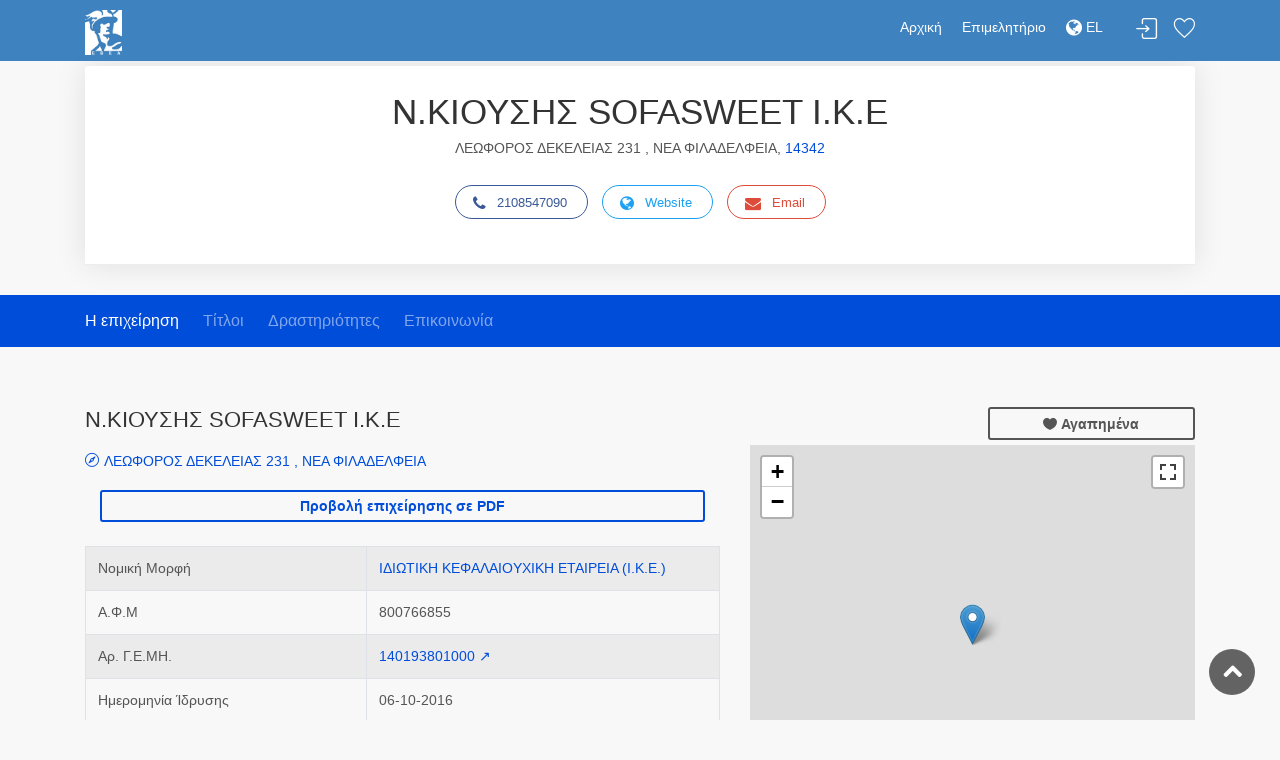

--- FILE ---
content_type: text/html; charset=utf-8
request_url: https://directory.acci.gr/companies/details/24505018
body_size: 52119
content:
<!DOCTYPE html>
<html>
<head>
    <meta charset="utf-8">
    <meta http-equiv="X-UA-Compatible" content="IE=edge">
    <meta name="robots" content="all">
    <meta http-equiv="expires" content="never" />
    <meta name="viewport" content="width=device-width, initial-scale=1, shrink-to-fit=no">
    <meta name="description" content="Ε.Β.Ε.Α. - Online Υπηρεσίες">
    <meta name="keywords" content="Επιμελητήριο, ΕΒΕΑ, Online υπηρεσίες, πληροφορίες, επιχειρήσεις">
    <meta name="author" content="Knowledge Broadband Services AE">
    <link href="http://www.knowledge.gr/" rel="publisher" />
    <title>Επιχειρηματικός Οδηγός ΕΒΕΑ</title>

    <!-- Favicons-->
    <link rel="shortcut icon" href="/images/img/ebea/favicons.png" type="image/x-icon">
    <link rel="apple-touch-icon" type="image/x-icon" href="/images/img/ebea/favicons.png">
    <link rel="apple-touch-icon" type="image/x-icon" sizes="72x72" href="/images/img/ebea/favicons.png">
    <link rel="apple-touch-icon" type="image/x-icon" sizes="114x114" href="/images/img/ebea/favicons.png">
    <link rel="apple-touch-icon" type="image/x-icon" sizes="144x144" href="/images/img/ebea/favicons.png">

    <!-- GOOGLE WEB FONT -->
    <link href="https://fonts.googleapis.com/css?family=Poppins:300,400,500,600,700" rel="stylesheet">
    <link rel="stylesheet" href="https://cdnjs.cloudflare.com/ajax/libs/font-awesome/4.7.0/css/font-awesome.min.css">

    <!-- BASE CSS -->
    <link href="/stylesheets/css/bootstrap.min.css" rel="stylesheet">
    <link href="/stylesheets/css/style-ebea.css" rel="stylesheet">
    <link href="/stylesheets/css/vendors.css" rel="stylesheet">

    <!-- YOUR CUSTOM CSS -->
    <link href="/stylesheets/css/custom.css" rel="stylesheet">
    <link href="/stylesheets/css/toastr.min.css" rel="stylesheet">
    <link href="/stylesheets/css/date_picker.css" rel="stylesheet">
    <link href="/daterangepicker/daterangepicker.css" rel="stylesheet">

    <!-- Leaflet -->
    <link href="/leaflet/leaflet.css" rel="stylesheet">
    <link href="/leaflet/leaflet.fullscreen.css" rel="stylesheet">
    <link href="/leaflet/MarkerCluster.css" rel="stylesheet">
    <link href="/leaflet/MarkerCluster.Default.css" rel="stylesheet">
    <link href="/leaflet/leaflet-gesture-handling.min.css" rel="stylesheet">

    <!-- Fotorama -->
    <link href="/stylesheets/css/fotorama.css" rel="stylesheet">

    <!-- Select2 -->
    <link rel="stylesheet" href="/select2/css/select2.min.css">
    <link rel="stylesheet" href="/select2/css/select2-bootstrap.min.css">

    <meta name="google-site-verification" content="ZXSqMRoQS27QNOZSoCaagTdqtV428IG5m-R4gxYcvvI" />

    <meta name="msvalidate.01" content="2055243C1392453E357BD2B4DB1547C6" />
</head>

<style>
    h1 {
        font-size: 2.2rem;
    }
</style>
<script type="text/javascript">
    var userDefaultDriveMePosition = 'Αθήνα';
    var chamberPathName = 'ebea';
</script>
<body>

<div id="page" class="theia-exception">
  <header class="header_in">
    <div class="container">
        <div class="row">
            <div class="col-lg-3 col-12">
                <div id="logo">
                    <a href="/companies" title="Αρχική">
                        <img src="/images/img/ebea/ermisLogo_el.jpg" height="45" alt="ACCI Logo" class="logo_sticky">
                    </a>
                </div>
            </div>
            <div class="col-lg-9 col-12">
                <ul id="top_menu">
                    
                        
                            <li><a href="#sign-in-dialog" id="sign-in" class="login" title="Σύνδεση">Σύνδεση</a></li>
                        
                    
                    <li><a href="/companies/favorites" class="wishlist_bt_top" title="Λίστα αγαπημένων">Λίστα αγαπημένων</a></li>
                </ul>
                <!-- /top_menu -->
                <a href="#menu" class="btn_mobile">
                    <div class="hamburger hamburger--spin" id="hamburger">
                        <div class="hamburger-box">
                            <div class="hamburger-inner"></div>
                        </div>
                    </div>
                </a>
                <nav id="menu" class="main-menu">
                    <ul>
                        <li><span><a href="/companies">Αρχική</a></span></li>
                        <li><span><a href="https://www.acci.gr">Επιμελητήριο</a></span></li>
                        <!-- Only for GEMI user -->
                        
                        <!-- Only for chamber user -->
                        
                        <!-- DROP-DOWN ΓΙΑ ΠΟΛΥΓΛΩΣΣΙΚΟΤΗΤΑ -->
                        
                        <li>
                            
                                <span><a href="/lang/el?url=/companies/details/24505018"><i class="fa fa-globe fa-lg"></i> EL </a></span>
                                <ul class="navbar-nav">
                                    <li>
                                        <a href="/lang/en?url=/companies/details/24505018"> EN </a>
                                    </li>
                                </ul>
                            
                        </li>
                        
                        <!-- /DROP-DOWN ΓΙΑ ΠΟΛΥΓΛΩΣΣΙΚΟΤΗΤΑ -->
                    </ul>
                </nav>
            </div>
        </div>
        <!-- /row -->
    </div>
    <!-- /container -->
</header>

  <!-- /header -->
    <main>
      <div class="container">
        <div class="row">
          
              <div class="col-md-12">
                <div class="box_detail booking" style="margin-top: 5px;">
                  
                  <div class="price" style="text-align: center;">
                      
                          <h1>Ν.ΚΙΟΥΣΗΣ SOFASWEET I.K.E</h1>
                          <p>
                          
                              ΛΕΩΦΟΡΟΣ ΔΕΚΕΛΕΙΑΣ 231 ,
                          
                          
                              ΝΕΑ ΦΙΛΑΔΕΛΦΕΙΑ,
                          
                          
                              <a href="/companies/list?zipCode=14342">14342</a>
                          
                          </p>
                      

                      

                    <ul class="share-buttons">
                      
                        <li><a class="fb-share" href="tel:2108547090"><i class="fa fa-phone"></i>2108547090</a></li>
                      
                      
                          
                              <li><a class="twitter-share" href="http://www.sofasweet.offs.gr" target="_blank"><i class="fa fa-globe"></i>Website</a></li>
                          
                      
                      
                        <li><a class="gplus-share" href="mailto:gianelos@otenet.gr"><i class="fa fa-envelope"></i>Email</a></li>
                      
                    </ul>
                  </div>
                </div>
              </div>
          
        </div>
      </div>

        <!--/hero_in-->
        <nav class="secondary_nav sticky_horizontal_2">
            <div class="container">
            <ul class="clearfix">
                <li><a href="#description" class="active">Η επιχείρηση</a></li>
                
                    <li><a href="#titles">Τίτλοι</a></li>
                
                
                    <li><a href="#profession">Δραστηριότητες</a></li>
                
                
                
                <li><a href="#contact">Επικοινωνία</a></li>
            </ul>
            </div>
        </nav>
        <div class="container margin_60_35">
        <div class="row">
        <div class="col-lg-7">
            <section id="description">
            <div class="detail_title_1">
                <!-- ΕΠΩΝΥΜΙΑ -->
                
                    <h1 style="font-size: 22px !important;">Ν.ΚΙΟΥΣΗΣ SOFASWEET I.K.E</h1>
                
                

                <!-- ΔΙΕΥΘΥΝΣΗ -->
                
                    <br/>
                    <!-- Αν έχει συντεταγμένες δείχνω λινκ προς google maps -->
                    
                        
                            <a class="address" href="https://www.google.com/maps?saddr=Αθήνα&daddr=38.0500373,23.74885664" target="_blank">ΛΕΩΦΟΡΟΣ ΔΕΚΕΛΕΙΑΣ 231 , ΝΕΑ ΦΙΛΑΔΕΛΦΕΙΑ</a>
                        
                        
                    
                
                <br/><br/>

                <div class="container">
                    
                    
                    
                    
                    <form method="post" action="/brochure/print">
                        <div class="center">
                            <input hidden type="text" name="c_id" id="24505018" value="24505018" />
                            <input type="submit" id="submitButton" class="btn_1 full-width outline edit" value="Προβολή επιχείρησης σε PDF">
                        </div>
                    </form>
                    
                </div>
                <br />

                <div class="table-responsive">
                    <table class="table table-striped table-bordered">
                    
                        <tr>
                            
                            <td>Νομική Μορφή</td>
                            
                                <td><a href="/companies/list?legalType=15">ΙΔΙΩΤΙΚΗ ΚΕΦΑΛΑΙΟΥΧΙΚΗ ΕΤΑΙΡΕΙΑ (Ι.Κ.Ε.)</a></td>
                            
                        </tr>
                    
                    
                        <tr>
                          <td>Α.Φ.Μ</td>
                          <td>800766855</td>
                        </tr>
                    
                    
                        <tr>
                          <td>Αρ. Γ.Ε.ΜΗ.</td>
                            <td><a title="Μετάβαση στην Δημοσιότητα ΓΕΜΗ" href="https://www.businessregistry.gr/publicity/show/140193801000" target="_blank">140193801000 ↗</a></td>
                        </tr>
                    
                    
                      <tr>
                        <td>Ημερομηνία Ίδρυσης</td>
                        <td>06-10-2016</td>
                      </tr>
                    
                    
                        <tr>
                            <td>Ημερομηνία Εγγραφής στο Ε.Β.Ε.Α.</td>
                            <td>06-10-2016</td>
                        </tr>
                    
                    
                        <tr>
                          <td>Κατάσταση</td>
                          <td>ΕΝ ΕΝΕΡΓΕΙΑ</td>
                        </tr>
                    
                    </table>
                </div>
            </div>

            
            
            <hr>
            <section id="titles">
                <h3>Διακριτικοί Τίτλοι Επιχείρησης</h3>
                <div class="table-responsive">
                    <table class="table table-striped add_bottom_45 table-bordered">
                        
                            
                                <tr>
                                    <td>SOFASWEET</td>
                                </tr>
                            
                        
                    </table>
                </div>
            </section>
            

            
            

            
            <section id="contact">
                <hr>
                <h3>Στοιχεία Επικοινωνίας</h3>
                <div class="row add_bottom_30">
                    <div class="col-lg-12">
                        
                            <div class="row" style="padding-bottom: 10px!important;">
                                <div class="col-sm-6"><i class="fa fa-map-marker" aria-hidden="true"></i>&nbsp; <b>Διεύθυνση:</b></div>
                                
                                    <div class="col-sm-6">ΛΕΩΦΟΡΟΣ ΔΕΚΕΛΕΙΑΣ 231 </div>
                                
                                
                            </div>
                        
                        
                            <div class="row" style="padding-bottom: 10px!important;">
                                <div class="col-sm-6"><i class="fa fa-address-card" aria-hidden="true"></i>&nbsp; <b>Πόλη:</b></div>
                                
                                    <div class="col-sm-6">ΝΕΑ ΦΙΛΑΔΕΛΦΕΙΑ</div>
                                
                                
                            </div>
                        
                        
                            <div class="row" style="padding-bottom: 10px!important;">
                                <div class="col-sm-6"><i class="fa fa-inbox" aria-hidden="true"></i>&nbsp; <b>T.K.:</b></div>
                                <div class="col-sm-6"><a href="/companies/list?zipCode=14342">14342</a></div>
                            </div>
                        
                        
                        <div class="row" style="padding-bottom: 10px!important;">
                            <div class="col-sm-6"><i class="fa fa-address-book" aria-hidden="true"></i>&nbsp; <b>Τομέας/Περιοχή:</b></div>
                            <div class="col-sm-6">ΝΕΑ ΦΙΛΑΔΕΛΦΕΙΑ</div>
                        </div>
                        
                            <div class="row" style="padding-bottom: 10px!important;">
                                <div class="col-sm-6"><i class="fa fa-phone-square" aria-hidden="true"></i>&nbsp; <b>Τηλέφωνο:</b></div>
                                <div class="col-sm-6"><a class="fb-share" href="tel:2108547090">2108547090</a>
                                    
                                </div>
                            </div>
                        
                        
                            <div class="row" style="padding-bottom: 10px!important;">
                                <div class="col-sm-6"><i class="fa fa-mobile" aria-hidden="true"></i>&nbsp; <b>Κινητό:</b></div>
                                <div class="col-sm-6"><a class="fb-share" href="tel:6955099684">6955099684</a></div>
                            </div>
                        
                        
                            <div class="row" style="padding-bottom: 10px!important;">
                                <div class="col-sm-6"><i class="fa fa-envelope" aria-hidden="true"></i>&nbsp; <b>E-mail:</b></div>
                                <div class="col-sm-6"><a class="gplus-share" href="mailto:gianelos@otenet.gr">gianelos@otenet.gr</a></div>
                            </div>
                        
                        
                            <div class="row" style="padding-bottom: 10px!important;">
                                <div class="col-sm-6"><i class="fa fa-globe" aria-hidden="true"></i>&nbsp; <b>Web Address:</b></div>
                                <div class="col-sm-6"><a class="twitter-share" href="www.sofasweet.offs.gr" target="_blank">www.sofasweet.offs.gr</a></div>
                            </div>
                        
                        
                    </div>
                </div>
            </section>

            
            
                <hr>
                <h3>Σκοπός Επιχείρησης</h3>
                
                    <p>1.Σκοπός της εταιρίας είναι:
 α)  Χονδρικό, και λιανικό   εμπόριο ζάχαρης ,σοκολάτας, γαλακτοκομικών προϊόντων στερεάς και υγρής μορφής,   ειδών ζαχαροπλαστικής , βρώσιμων ελαίων και λιπών, αμύλων, αλεύρων , ινουλίνης, γλουτένης σιταριού δεξτρινών και άλλων τροποποιημένων αμύλων.
β) Χονδρικό, και λιανικό  εμπόριο σακών και τσαντών  και διαφόρων σκευών από πλαστικές  και χάρτινες ύλες τα όποια προορίζονται για επαγγελματική  και  οικιακή χρήση , καθώς και υπολοίπων ειδών συσκευασίας .
γ) Χονδρικό , και λιανικό  εμπόριο εφοδίων γραφείου η σχολικών εφοδίων από πλαστικές ύλες. Χονδρικό εμπόριο άλλων  τυποποιημένων τροφίμων και γλυκών που δεν κατονομάζονται επακριβώς. 


δ) Χονδρικό και λιανικό εμπόριο γλυκών κουταλιού , αποξηραμένων  και επεξεργασμένων φρούτων, ζελέδων , ξηρών καρπών.
ε) Χονδρικό εμπόριο μηχανημάτων επαγγελματικού εξοπλισμού  και εστίασης.

Η εταιρεία θα προχώρα και σε εισαγωγές και εξαγωγές των ποιο πάνω ειδών  για επίτευξη του εμπορικού κέρδους: 

 2. Για την επίτευξη των ως άνω σκοπών η εταιρεία θα μπορεί να ενεργεί όλες τις προσήκουσες πράξεις, όπως, ιδίως, να αγοράζει πρώτες ύλες, να αποκτά ή να μισθώνει ακίνητα και κινητά πράγματα, να συνάπτει συμβάσεις εργασίας, να συνάπτει συμβάσεις δανείου και πιστώσεως με τράπεζες και με ιδιώτες, να παραχωρεί και να δέχεται εμπράγματες εξασφαλίσεις, να υπογράφει αξιόγραφα, να ζητά την έκδοση διοικητικών αδειών κ. ο. κ..
3. Για την εκπλήρωση του σκοπού της, η εταιρία δύναται να ιδρύει υποκαταστήματα στην Ελλάδα και στο εξωτερικό και να συμμετέχει και να συνεργάζεται με κάθε άλλη επιχείρηση στην αλλοδαπή ή στην ημεδαπή που έχει τον ίδιο ή παραπλήσιο σκοπό.</p>
                
                
            

            
            
            <hr>
            <section id="profession">
                <h3>Κλάδος Δραστηριότητας (ΚΑΔ)</h3>
                <div class="table-responsive">
                    <table class="table table-striped add_bottom_45  table-bordered">
                      <thead>
                      <th>ΚΑΔ</th>
                      <th>Περιγραφή</th>
                      <th>Τύπος δραστηριότητας</th>
                      </thead>
                      <tbody>
                      
                      <tr>
                          <td><a href="/companies/list?kad=46361300">46361300</a></td>
                          <td><a href="/companies/list?kad=46361300">ΧΟΝΔΡΙΚΟ ΕΜΠΟΡΙΟ ΕΙΔΩΝ ΣΟΚΟΛΑΤΑΣ ΚΑΙ ΕΙΔΩΝ ΖΑΧΑΡΟΠΛΑΣΤΙΚΗΣ</a></td>
                          <td>Κύρια</td>
                      </tr>
                      
                      <tr>
                          <td><a href="/companies/list?kad=46211100">46211100</a></td>
                          <td><a href="/companies/list?kad=46211100">ΧΟΝΔΡΙΚΟ ΕΜΠΟΡΙΟ ΔΗΜΗΤΡΙΑΚΩΝ</a></td>
                          <td>Δευτερεύουσα</td>
                      </tr>
                      
                      <tr>
                          <td><a href="/companies/list?kad=46311208">46311208</a></td>
                          <td><a href="/companies/list?kad=46311208">ΧΟΝΔΡΙΚΟ ΕΜΠΟΡΙΟ ΚΑΤΕΡΓΑΣΜΕΝΩΝ ΞΗΡΩΝ ΚΑΡΠΩΝ</a></td>
                          <td>Δευτερεύουσα</td>
                      </tr>
                      
                      <tr>
                          <td><a href="/companies/list?kad=46311214">46311214</a></td>
                          <td><a href="/companies/list?kad=46311214">ΧΟΝΔΡΙΚΟ ΕΜΠΟΡΙΟ ΜΑΡΜΕΛΑΔΩΝ, ΖΕΛΕΔΩΝ ΚΑΙ ΠΟΥΡΕ ΚΑΙ ΠΟΛΤΩΝ ΦΡΟΥΤΩΝ Η ΞΗΡΩΝ ΚΑΡΠΩΝ</a></td>
                          <td>Δευτερεύουσα</td>
                      </tr>
                      
                      <tr>
                          <td><a href="/companies/list?kad=46331100">46331100</a></td>
                          <td><a href="/companies/list?kad=46331100">ΧΟΝΔΡΙΚΟ ΕΜΠΟΡΙΟ ΓΑΛΑΚΤΟΚΟΜΙΚΩΝ ΠΡΟΪΟΝΤΩΝ</a></td>
                          <td>Δευτερεύουσα</td>
                      </tr>
                      
                      <tr>
                          <td><a href="/companies/list?kad=46331300">46331300</a></td>
                          <td><a href="/companies/list?kad=46331300">ΧΟΝΔΡΙΚΟ ΕΜΠΟΡΙΟ ΒΡΩΣΙΜΩΝ ΕΛΑΙΩΝ ΚΑΙ ΛΙΠΩΝ</a></td>
                          <td>Δευτερεύουσα</td>
                      </tr>
                      
                      <tr>
                          <td><a href="/companies/list?kad=46361100">46361100</a></td>
                          <td><a href="/companies/list?kad=46361100">ΧΟΝΔΡΙΚΟ ΕΜΠΟΡΙΟ ΖΑΧΑΡΗΣ</a></td>
                          <td>Δευτερεύουσα</td>
                      </tr>
                      
                      <tr>
                          <td><a href="/companies/list?kad=46361102">46361102</a></td>
                          <td><a href="/companies/list?kad=46361102">ΧΟΝΔΡΙΚΟ ΕΜΠΟΡΙΟ ΓΛΥΚΟΖΗΣ ΚΑΙ ΣΙΡΟΠΙΟΥ ΓΛΥΚΟΖΗΣ, ΦΡΟΥΚΤΟΖΗΣ ΚΑΙ ΣΙΡΟΠΙΟΥ ΦΡΟΥΚΤΟΖΗΣ, ΙΜΒΕΡΤΟΣΑΚΧΑΡΟΥ, ΣΑΚΧΑΡΩΝ ΚΑΙ ΣΙΡΟΠΙΟΥ ΣΑΚΧΑΡΩΝ Π.Δ.Κ.Α., ΤΕΧΝΗΤΟΥ ΜΕΛΙΟΥ ΚΑΙ ΚΑΡΑΜΕΛΑΣ</a></td>
                          <td>Δευτερεύουσα</td>
                      </tr>
                      
                      <tr>
                          <td><a href="/companies/list?kad=46382900">46382900</a></td>
                          <td><a href="/companies/list?kad=46382900">ΧΟΝΔΡΙΚΟ ΕΜΠΟΡΙΟ ΑΛΛΩΝ ΤΡΟΦΙΜΩΝ Π.Δ.Κ.Α.</a></td>
                          <td>Δευτερεύουσα</td>
                      </tr>
                      
                      <tr>
                          <td><a href="/companies/list?kad=46382908">46382908</a></td>
                          <td><a href="/companies/list?kad=46382908">ΧΟΝΔΡΙΚΟ ΕΜΠΟΡΙΟ ΑΜΥΛΩΝ, ΙΝΟΥΛΙΝΗΣ, ΓΛΟΥΤΕΝΗΣ ΣΙΤΑΡΙΟΥ, ΔΕΞΤΡΙΝΩΝ ΚΑΙ ΑΛΛΩΝ ΤΡΟΠΟΠΟΙΗΜΕΝΩΝ ΑΜΥΛΩΝ</a></td>
                          <td>Δευτερεύουσα</td>
                      </tr>
                      
                      <tr>
                          <td><a href="/companies/list?kad=46491913">46491913</a></td>
                          <td><a href="/companies/list?kad=46491913">ΧΟΝΔΡΙΚΟ ΕΜΠΟΡΙΟ ΚΟΥΤΙΩΝ, ΘΗΚΩΝ, ΚΙΒΩΤΙΩΝ ΚΑΙ ΠΑΡΟΜΟΙΩΝ ΕΙΔΩΝ ΑΠΟ ΠΛΑΣΤΙΚΕΣ ΥΛΕΣ, ΟΙΚΙΑΚΗΣ ΧΡΗΣΗΣ</a></td>
                          <td>Δευτερεύουσα</td>
                      </tr>
                      
                      <tr>
                          <td><a href="/companies/list?kad=46491918">46491918</a></td>
                          <td><a href="/companies/list?kad=46491918">ΧΟΝΔΡΙΚΟ ΕΜΠΟΡΙΟ ΣΑΚΩΝ ΚΑΙ ΤΣΑΝΤΩΝ, ΑΠΟ ΑΛΛΕΣ ΠΛΑΣΤΙΚΕΣ ΥΛΕΣ (ΕΚΤΟΣ ΤΟΥ ΑΙΘΥΛΕΝΙΟΥ), ΓΙΑ ΟΙΚΙΑΚΗ ΧΡΗΣΗ</a></td>
                          <td>Δευτερεύουσα</td>
                      </tr>
                      
                      <tr>
                          <td><a href="/companies/list?kad=46492312">46492312</a></td>
                          <td><a href="/companies/list?kad=46492312">ΧΟΝΔΡΙΚΟ ΕΜΠΟΡΙΟ ΕΦΟΔΙΩΝ ΓΡΑΦΕΙΟΥ Η ΣΧΟΛΙΚΩΝ ΕΦΟΔΙΩΝ ΑΠΟ ΠΛΑΣΤΙΚΕΣ ΥΛΕΣ</a></td>
                          <td>Δευτερεύουσα</td>
                      </tr>
                      
                      <tr>
                          <td><a href="/companies/list?kad=46691403">46691403</a></td>
                          <td><a href="/companies/list?kad=46691403">ΧΟΝΔΡΙΚΟ ΕΜΠΟΡΙΟ ΕΠΑΓΓΕΛΜΑΤΙΚΩΝ ΗΛΕΚΤΡΙΚΩΝ ΣΥΣΚΕΥΩΝ Η ΣΥΣΚΕΥΩΝ ΥΓΡΑΕΡΙΟΥ, ΓΙΑ ΤΗΝ ΠΑΡΑΓΩΓΗ ΤΡΟΦΙΜΩΝ ΚΑΙ ΠΟΤΩΝ, ΖΑΧΑΡΟΠΛΑΣΤΕΙΩΝ, ΕΣΤΙΑΤΟΡΙΩΝ ΚΑΙ ΠΑΡΟΜΟΙΩΝ ΕΠΙΧΕΙΡΗΣΕΩΝ</a></td>
                          <td>Δευτερεύουσα</td>
                      </tr>
                      
                      <tr>
                          <td><a href="/companies/list?kad=47241700">47241700</a></td>
                          <td><a href="/companies/list?kad=47241700">ΛΙΑΝΙΚΟ ΕΜΠΟΡΙΟ ΕΙΔΩΝ ΖΑΧΑΡΟΠΛΑΣΤΙΚΗΣ ΜΕ ΒΑΣΗ ΤΗ ΖΑΧΑΡΗ</a></td>
                          <td>Δευτερεύουσα</td>
                      </tr>
                      
                      <tr>
                          <td><a href="/companies/list?kad=47291800">47291800</a></td>
                          <td><a href="/companies/list?kad=47291800">ΛΙΑΝΙΚΟ ΕΜΠΟΡΙΟ ΓΑΛΑΚΤΟΚΟΜΙΚΩΝ ΠΡΟΪΟΝΤΩΝ</a></td>
                          <td>Δευτερεύουσα</td>
                      </tr>
                      
                      <tr>
                          <td><a href="/companies/list?kad=47292200">47292200</a></td>
                          <td><a href="/companies/list?kad=47292200">ΛΙΑΝΙΚΟ ΕΜΠΟΡΙΟ ΒΡΩΣΙΜΩΝ ΕΛΑΙΩΝ ΚΑΙ ΛΙΠΩΝ</a></td>
                          <td>Δευτερεύουσα</td>
                      </tr>
                      
                      <tr>
                          <td><a href="/companies/list?kad=47292400">47292400</a></td>
                          <td><a href="/companies/list?kad=47292400">ΛΙΑΝΙΚΟ ΕΜΠΟΡΙΟ ΑΛΛΩΝ ΤΡΟΦΙΜΩΝ Π.Δ.Κ.Α.</a></td>
                          <td>Δευτερεύουσα</td>
                      </tr>
                      
                      <tr>
                          <td><a href="/companies/list?kad=47292408">47292408</a></td>
                          <td><a href="/companies/list?kad=47292408">ΛΙΑΝΙΚΟ ΕΜΠΟΡΙΟ ΑΜΥΛΩΝ, ΙΝΟΥΛΙΝΗΣ, ΓΛΟΥΤΕΝΗΣ ΣΙΤΑΡΙΟΥ, ΔΕΞΤΡΙΝΩΝ ΚΑΙ ΑΛΛΩΝ ΤΡΟΠΟΠΟΙΗΜΕΝΩΝ ΑΜΥΛΩΝ</a></td>
                          <td>Δευτερεύουσα</td>
                      </tr>
                      
                      </tbody>
                    </table>
                </div>
            </section>
            

            
            

            
            

            
            
            <hr>
            <div class="add-review" id="mail-form">
                <h5>Eπικοινωνήστε με την επιχείρηση</h5>
                
                <form method="post" action="/companies/mail">
                    <input type="hidden" name="companyId" value="24505018"/>
                    <div class="row">
                    <div class="form-group col-md-6">
                      <label>Ονοματεπώνυμο *</label>
                      <input required type="text" name="name" id="name" placeholder="" class="form-control">
                    </div>
                    <div class="form-group col-md-6">
                      <label>Email *</label>
                      <input required type="email" name="email" id="email" class="form-control">
                    </div>
                    <div class="form-group col-md-12">
                      <label>Θέμα *</label>
                      <input required minlength="5" maxlength="100" type="text" name="subject" id="subject" placeholder="" class="form-control">
                    </div>
                    <div class="form-group col-md-12">
                      <label>Κείμενο</label>
                      <textarea required minlength="10" maxlength="1000" name="text" id="text" class="form-control" style="height:130px;"></textarea>
                    </div>
                        <div class="g-recaptcha form-group col-md-12" data-callback="captchaCb" data-sitekey="6Lfk6PMUAAAAAD96s-rBYFB1inGBD-5-Bck1I26E"></div>

                        <div class="form-group col-md-12 add_top_20 add_bottom_30">
                      <input type="submit" value="Αποστολή" class="btn_1" id="mailButton">
                    </div>
                  </div>
                </form>
            </div>
            
            </section>
        </div>

        
            <aside class="col-lg-5" id="sidebar">
                <div class="row">
                    <div class="col-md-6">
                      <div class="addthis_inline_share_toolbox"></div>
                    </div>
                    <div class="col-md-6">
                      <a href="#" id="24505018" class="btn_1 full-width outline wishlist"><i class="icon_heart"></i> Αγαπημένα</a>
                    </div>
                </div>
                <!-- ΧΑΡΤΗΣ -->
                <div id="map" class="map map_single add_bottom_45"></div>
                <!-- /ΧΑΡΤΗΣ -->

                <div class="alert alert-info" role="alert">
                    Ο προσδιορισμός τοποθεσίας της επιχείρησης στον χάρτη προέρχεται από αυτόματη διαδικασία. <br />
                    Αν διαπιστωθεί αστοχία, παρακαλούνται τα μέλη να προβούν σε διόρθωση της τοποθεσίας είτε μέσω του διαχειριστικού περιβάλλοντος της εφαρμογής, είτε επικοινωνώντας με το τμήμα μητρώου του Επιμελητηρίου.
                </div>

            </aside>
        
        </div>
    </div>
    </main>
  <footer class="plus_border">
    <div class="container margin_60_35">
        <div class="row">
            <div class="col-lg-4 col-md-6 col-sm-6">
                <a data-toggle="collapse" data-target="#collapse_ft_1" aria-expanded="false" aria-controls="collapse_ft_1" class="collapse_bt_mobile">
                    <h3>Χρήσιμοι Σύνδεσμοι</h3>
                    <div class="circle-plus closed">
                        <div class="horizontal"></div>
                        <div class="vertical"></div>
                    </div>
                </a>
                <div class="collapse show" id="collapse_ft_1">
                    <ul class="links">
                        <li><a href="https://www.acci.gr" target="_blank">Εμπορικό και Βιομηχανικό Επιμελητήριο Αθηνών</a></li>
                        <li><a href="https://europa.eu/youreurope/business/index_el.htm" target="_blank">Η Ευρώπη σου</a></li>
                        <!-- Online Σύμβουλος Επιχειρηματία<li><a href="http://www.e-boss.gr/eboss/business-advice/shared/index.jsp?chambercd=57" target="_blank">Online Σύμβουλος Επιχειρηματία</a></li> -->
                    </ul>
                </div>
            </div>
            <div class="col-lg-4 col-md-6 col-sm-6">
                <a data-toggle="collapse" data-target="#collapse_ft_3" aria-expanded="false" aria-controls="collapse_ft_3" class="collapse_bt_mobile">
                    <h3>ΕΜΠΟΡΙΚΟ &amp; ΒΙΟΜΗΧΑΝΙΚΟ ΕΠΙΜΕΛΗΤΗΡΙΟ ΑΘΗΝΩΝ</h3>
                    <div class="circle-plus closed">
                        <div class="horizontal"></div>
                        <div class="vertical"></div>
                    </div>
                </a>
                <div class="collapse show" id="collapse_ft_3">
                    <ul class="contacts">
                        <li><i class="ti-home"></i>ΑΚΑΔΗΜΙΑΣ 7<br>T.K 10671 ΑΘΗΝΑ</li>
                        <li><i class="ti-headphone-alt"></i>Τηλέφωνο: 2103604815-9, 2103602411&nbsp;</li>
                        <li><i class="ti-email"></i><a href="mailto:info@acci.gr">info@acci.gr</a></li>
                    </ul>
                </div>
            </div>
            <div class="col-lg-4 col-md-6 col-sm-6">
                <a data-toggle="collapse" data-target="#collapse_ft_4" aria-expanded="false" aria-controls="collapse_ft_4" class="collapse_bt_mobile">
                    <div class="circle-plus closed">
                        <div class="horizontal"></div>
                        <div class="vertical"></div>
                    </div>
                    <h3>Ακολουθήστε μας</h3>
                </a>
                <div class="follow_us" id="collapse_ft_4">
                    <ul>
                        <li><a href="https://www.facebook.com/accigr" target="_blank"><i class="ti-facebook"></i></a></li>
                        <li><a href="https://www.acci.gr" target="_blank"><i class="fa fa-globe"></i></a></li>
                    </ul>
                </div>
            </div>
        </div>
        <!-- /row-->
        <hr>
        
        
        <div class="row">
            <div class="col-md-12">
                <div class="text-center">
                    <a id="chamberLogin" href="/authentication/chamber-login">Είσοδος Επιμελητηρίου</a>
                </div>
            </div>
        </div>
        
        <div class="row">
            <div class="col-md-12">
                <div class="text-center">
                    <strong>Το σύστημα εμφανίζει ακριβή στοιχεία του Επιμελητηριακού Μητρώου που έχουν ληφθεί έως και την Πέμπτη, 22 Ιαν 2026, 08:00:03</strong>
                </div>
            </div>
        </div>
        <div class="row">
            <div class="col-md-12">
                <div class="text-center" style="display: flex; justify-content: center;">
                    <a href="https://acci.gr/%CF%8C%CF%81%CE%BF%CE%B9-%CF%87%CF%81%CE%AE%CF%83%CE%B7%CF%82/" target="_blank">Όροι χρήσης </a>
                    <a href="https://acci.gr/%CF%80%CF%81%CE%BF%CF%83%CF%84%CE%B1%CF%83%CE%AF%CE%B1-%CE%B4%CE%B5%CE%B4%CE%BF%CE%BC%CE%AD%CE%BD%CF%89%CE%BD-%CF%80%CF%81%CE%BF%CF%83%CF%89%CF%80%CE%B9%CE%BA%CE%BF%CF%8D-%CF%87%CE%B1%CF%81%CE%B1/" target="_blank" style="margin-left: 10px; margin-right: 10px;"> Πολιτική Ασφάλειας</a>
                    <a href="https://acci.gr/%CF%80%CE%BF%CE%BB%CE%B9%CF%84%CE%B9%CE%BA%CE%AE-%CE%B1%CF%80%CE%BF%CF%81%CF%81%CE%AE%CF%84%CE%BF%CF%85/" target="_blank">Πολιτική Απορρήτου</a> 
                </div>
            </div>
            
        </div>
        <div class="row">
            <div class="col-md-12">
                <div class="text-center">
                    © Επιχειρηματικός Κατάλογος Εμπορικού και Βιομηχανικού Επιμελητηρίου Αθηνών, Designed &amp; Developed by <a href="http://www.knowledge.gr" target="_blank">Knowledge AE</a>
                </div>
            </div>
        </div>
    </div>
</footer>
<script type="text/javascript" src="https://cdn.jsdelivr.net/npm/cookie-bar/cookiebar-latest.min.js?theme=momh&always=1"></script>
<!-- Google tag (gtag.js) --> 
<script async src="https://www.googletagmanager.com/gtag/js?id=G-6S96M3JVWJ"></script> 
<script> 
    window.dataLayer = window.dataLayer || []; 
    function gtag(){dataLayer.push(arguments);} 
    gtag('js', new Date()); 
    
    gtag('config', 'G-6S96M3JVWJ'); 
</script>

<!-- Global site tag (gtag.js) - Google Analytics -->
<!-- <script async src="https://www.googletagmanager.com/gtag/js?id=UA-61484469-4"></script>
<script>
    window.dataLayer = window.dataLayer || [];
    function gtag(){dataLayer.push(arguments);}
    gtag('js', new Date());

    gtag('config', 'UA-61484469-4');
</script> -->

</div>
<!-- page -->

<!-- Sign In Popup -->
<div id="sign-in-dialog" class="zoom-anim-dialog mfp-hide">
    <div class="small-dialog-header">
        <h3>Σύνδεση</h3>
    </div>
    <form>
        <div class="sign-in-wrapper">
            <p>
                Θα μεταβείτε στο Γ.Ε.ΜΗ. προκειμένου να δώσετε τα στοιχεία πρόσβασής σας και αυτόματα να επιστρέψετε στην εφαρμογή έχοντας διασταυρώσει τα στοιχεία σας
            </p>
            <div class="text-center">
                <a href="/authentication/oauth" class="btn btn-primary btn-block">Είσοδος μέσω Γ.Ε.ΜΗ.</a>
            </div>
        </div>
    </form>
</div>
<!-- /Sign In Popup -->

<div id="toTop"></div><!-- Back to top button -->
<span id='companyJSON' hidden>{&#34;id&#34;:&#34;24505018&#34;,&#34;afm&#34;:&#34;800766855&#34;,&#34;address_city&#34;:&#34;ΝΕΑ ΦΙΛΑΔΕΛΦΕΙΑ&#34;,&#34;address_city_i18n&#34;:&#34;NEA FILADELFEIA&#34;,&#34;address_zip_code&#34;:&#34;14342&#34;,&#34;address_street&#34;:&#34;ΛΕΩΦΟΡΟΣ ΔΕΚΕΛΕΙΑΣ 231&#34;,&#34;address_street_i18n&#34;:&#34;LEOFOROS DEKELEIAS 231&#34;,&#34;contact_email&#34;:&#34;gianelos@otenet.gr&#34;,&#34;emailIsValid&#34;:true,&#34;contact_url&#34;:&#34;www.sofasweet.offs.gr&#34;,&#34;contact_phone&#34;:&#34;2108547090&#34;,&#34;contact_phone2&#34;:null,&#34;contact_mobile&#34;:&#34;6955099684&#34;,&#34;date_registered&#34;:&#34;2016-10-05T21:00:00.000Z&#34;,&#34;foundation_date&#34;:&#34;2016-10-05T21:00:00.000Z&#34;,&#34;gemi&#34;:&#34;140193801000&#34;,&#34;co_name&#34;:&#34;Ν.ΚΙΟΥΣΗΣ SOFASWEET I.K.E&#34;,&#34;co_name_i18n&#34;:&#34;N.KIOUSIS SOFASWEET I.K.E&#34;,&#34;objective&#34;:&#34;1.Σκοπός της εταιρίας είναι:\r\n α)  Χονδρικό, και λιανικό   εμπόριο ζάχαρης ,σοκολάτας, γαλακτοκομικών προϊόντων στερεάς και υγρής μορφής,   ειδών ζαχαροπλαστικής , βρώσιμων ελαίων και λιπών, αμύλων, αλεύρων , ινουλίνης, γλουτένης σιταριού δεξτρινών και άλλων τροποποιημένων αμύλων.\r\nβ) Χονδρικό, και λιανικό  εμπόριο σακών και τσαντών  και διαφόρων σκευών από πλαστικές  και χάρτινες ύλες τα όποια προορίζονται για επαγγελματική  και  οικιακή χρήση , καθώς και υπολοίπων ειδών συσκευασίας .\r\nγ) Χονδρικό , και λιανικό  εμπόριο εφοδίων γραφείου η σχολικών εφοδίων από πλαστικές ύλες. Χονδρικό εμπόριο άλλων  τυποποιημένων τροφίμων και γλυκών που δεν κατονομάζονται επακριβώς. \r\n\r\n\r\nδ) Χονδρικό και λιανικό εμπόριο γλυκών κουταλιού , αποξηραμένων  και επεξεργασμένων φρούτων, ζελέδων , ξηρών καρπών.\r\nε) Χονδρικό εμπόριο μηχανημάτων επαγγελματικού εξοπλισμού  και εστίασης.\r\n\r\nΗ εταιρεία θα προχώρα και σε εισαγωγές και εξαγωγές των ποιο πάνω ειδών  για επίτευξη του εμπορικού κέρδους: \r\n\r\n 2. Για την επίτευξη των ως άνω σκοπών η εταιρεία θα μπορεί να ενεργεί όλες τις προσήκουσες πράξεις, όπως, ιδίως, να αγοράζει πρώτες ύλες, να αποκτά ή να μισθώνει ακίνητα και κινητά πράγματα, να συνάπτει συμβάσεις εργασίας, να συνάπτει συμβάσεις δανείου και πιστώσεως με τράπεζες και με ιδιώτες, να παραχωρεί και να δέχεται εμπράγματες εξασφαλίσεις, να υπογράφει αξιόγραφα, να ζητά την έκδοση διοικητικών αδειών κ. ο. κ..\r\n3. Για την εκπλήρωση του σκοπού της, η εταιρία δύναται να ιδρύει υποκαταστήματα στην Ελλάδα και στο εξωτερικό και να συμμετέχει και να συνεργάζεται με κάθε άλλη επιχείρηση στην αλλοδαπή ή στην ημεδαπή που έχει τον ίδιο ή παραπλήσιο σκοπό.&#34;,&#34;objective_i18n&#34;:&#34;1.SKOPOS TIS ETAIRIAS EINAI:\r\n A)  CHONDRIKO, KAI LIANIKO   EMPORIO ZACHARIS ,SOKOLATAS, GALAKTOKOMIKON PROIONTON STEREAS KAI YGRIS MORFIS,   EIDON ZACHAROPLASTIKIS , VROSIMON ELAION KAI LIPON, AMYLON, ALEURON , INOULINIS, GLOUTENIS SITARIOU DEXTRINON KAI ALLON TROPOPOIIMENON AMYLON.\r\nV) CHONDRIKO, KAI LIANIKO  EMPORIO SAKON KAI TSANTON  KAI DIAFORON SKEUON APO PLASTIKES  KAI CHARTINES YLES TA OPOIA PROORIZONTAI GIA EPAGGELMATIKI  KAI  OIKIAKI CHRISI , KATHOS KAI YPOLOIPON EIDON SYSKEUASIAS .\r\nG) CHONDRIKO , KAI LIANIKO  EMPORIO EFODION GRAFEIOU I SCHOLIKON EFODION APO PLASTIKES YLES. CHONDRIKO EMPORIO ALLON  TYPOPOIIMENON TROFIMON KAI GLYKON POU DEN KATONOMAZONTAI EPAKRIVOS. \r\n\r\n\r\nD) CHONDRIKO KAI LIANIKO EMPORIO GLYKON KOUTALIOU , APOXIRAMENON  KAI EPEXERGASMENON FROUTON, ZELEDON , XIRON KARPON.\r\nE) CHONDRIKO EMPORIO MICHANIMATON EPAGGELMATIKOU EXOPLISMOU  KAI ESTIASIS.\r\n\r\nI ETAIREIA THA PROCHORA KAI SE EISAGOGES KAI EXAGOGES TON POIO PANO EIDON  GIA EPITEUXI TOU EMPORIKOU KERDOUS: \r&#34;,&#34;address_latitude&#34;:&#34;38.0500373&#34;,&#34;address_longitude&#34;:&#34;23.74885664&#34;,&#34;files&#34;:[],&#34;photos&#34;:[],&#34;titles&#34;:[&#34;SOFASWEET&#34;],&#34;yp_articles&#34;:[],&#34;corporate_status_id&#34;:&#34;15&#34;,&#34;corporate_status_descr&#34;:&#34;ΙΔΙΩΤΙΚΗ ΚΕΦΑΛΑΙΟΥΧΙΚΗ ΕΤΑΙΡΕΙΑ (Ι.Κ.Ε.)&#34;,&#34;company_status_id&#34;:&#34;2&#34;,&#34;company_status_descr&#34;:&#34;ΕΝ ΕΝΕΡΓΕΙΑ&#34;,&#34;company_region&#34;:&#34;ΝΕΑ ΦΙΛΑΔΕΛΦΕΙΑ&#34;,&#34;municipality&#34;:null,&#34;professions&#34;:[{&#34;cd&#34;:&#34;46361300&#34;,&#34;descr&#34;:&#34;ΧΟΝΔΡΙΚΟ ΕΜΠΟΡΙΟ ΕΙΔΩΝ ΣΟΚΟΛΑΤΑΣ ΚΑΙ ΕΙΔΩΝ ΖΑΧΑΡΟΠΛΑΣΤΙΚΗΣ&#34;,&#34;kadtype&#34;:&#34;Κύρια&#34;,&#34;kind_id&#34;:&#34;1&#34;},{&#34;cd&#34;:&#34;46211100&#34;,&#34;descr&#34;:&#34;ΧΟΝΔΡΙΚΟ ΕΜΠΟΡΙΟ ΔΗΜΗΤΡΙΑΚΩΝ&#34;,&#34;kadtype&#34;:&#34;Δευτερεύουσα&#34;,&#34;kind_id&#34;:&#34;2&#34;},{&#34;cd&#34;:&#34;46311208&#34;,&#34;descr&#34;:&#34;ΧΟΝΔΡΙΚΟ ΕΜΠΟΡΙΟ ΚΑΤΕΡΓΑΣΜΕΝΩΝ ΞΗΡΩΝ ΚΑΡΠΩΝ&#34;,&#34;kadtype&#34;:&#34;Δευτερεύουσα&#34;,&#34;kind_id&#34;:&#34;2&#34;},{&#34;cd&#34;:&#34;46311214&#34;,&#34;descr&#34;:&#34;ΧΟΝΔΡΙΚΟ ΕΜΠΟΡΙΟ ΜΑΡΜΕΛΑΔΩΝ, ΖΕΛΕΔΩΝ ΚΑΙ ΠΟΥΡΕ ΚΑΙ ΠΟΛΤΩΝ ΦΡΟΥΤΩΝ Η ΞΗΡΩΝ ΚΑΡΠΩΝ&#34;,&#34;kadtype&#34;:&#34;Δευτερεύουσα&#34;,&#34;kind_id&#34;:&#34;2&#34;},{&#34;cd&#34;:&#34;46331100&#34;,&#34;descr&#34;:&#34;ΧΟΝΔΡΙΚΟ ΕΜΠΟΡΙΟ ΓΑΛΑΚΤΟΚΟΜΙΚΩΝ ΠΡΟΪΟΝΤΩΝ&#34;,&#34;kadtype&#34;:&#34;Δευτερεύουσα&#34;,&#34;kind_id&#34;:&#34;2&#34;},{&#34;cd&#34;:&#34;46331300&#34;,&#34;descr&#34;:&#34;ΧΟΝΔΡΙΚΟ ΕΜΠΟΡΙΟ ΒΡΩΣΙΜΩΝ ΕΛΑΙΩΝ ΚΑΙ ΛΙΠΩΝ&#34;,&#34;kadtype&#34;:&#34;Δευτερεύουσα&#34;,&#34;kind_id&#34;:&#34;2&#34;},{&#34;cd&#34;:&#34;46361100&#34;,&#34;descr&#34;:&#34;ΧΟΝΔΡΙΚΟ ΕΜΠΟΡΙΟ ΖΑΧΑΡΗΣ&#34;,&#34;kadtype&#34;:&#34;Δευτερεύουσα&#34;,&#34;kind_id&#34;:&#34;2&#34;},{&#34;cd&#34;:&#34;46361102&#34;,&#34;descr&#34;:&#34;ΧΟΝΔΡΙΚΟ ΕΜΠΟΡΙΟ ΓΛΥΚΟΖΗΣ ΚΑΙ ΣΙΡΟΠΙΟΥ ΓΛΥΚΟΖΗΣ, ΦΡΟΥΚΤΟΖΗΣ ΚΑΙ ΣΙΡΟΠΙΟΥ ΦΡΟΥΚΤΟΖΗΣ, ΙΜΒΕΡΤΟΣΑΚΧΑΡΟΥ, ΣΑΚΧΑΡΩΝ ΚΑΙ ΣΙΡΟΠΙΟΥ ΣΑΚΧΑΡΩΝ Π.Δ.Κ.Α., ΤΕΧΝΗΤΟΥ ΜΕΛΙΟΥ ΚΑΙ ΚΑΡΑΜΕΛΑΣ&#34;,&#34;kadtype&#34;:&#34;Δευτερεύουσα&#34;,&#34;kind_id&#34;:&#34;2&#34;},{&#34;cd&#34;:&#34;46382900&#34;,&#34;descr&#34;:&#34;ΧΟΝΔΡΙΚΟ ΕΜΠΟΡΙΟ ΑΛΛΩΝ ΤΡΟΦΙΜΩΝ Π.Δ.Κ.Α.&#34;,&#34;kadtype&#34;:&#34;Δευτερεύουσα&#34;,&#34;kind_id&#34;:&#34;2&#34;},{&#34;cd&#34;:&#34;46382908&#34;,&#34;descr&#34;:&#34;ΧΟΝΔΡΙΚΟ ΕΜΠΟΡΙΟ ΑΜΥΛΩΝ, ΙΝΟΥΛΙΝΗΣ, ΓΛΟΥΤΕΝΗΣ ΣΙΤΑΡΙΟΥ, ΔΕΞΤΡΙΝΩΝ ΚΑΙ ΑΛΛΩΝ ΤΡΟΠΟΠΟΙΗΜΕΝΩΝ ΑΜΥΛΩΝ&#34;,&#34;kadtype&#34;:&#34;Δευτερεύουσα&#34;,&#34;kind_id&#34;:&#34;2&#34;},{&#34;cd&#34;:&#34;46491913&#34;,&#34;descr&#34;:&#34;ΧΟΝΔΡΙΚΟ ΕΜΠΟΡΙΟ ΚΟΥΤΙΩΝ, ΘΗΚΩΝ, ΚΙΒΩΤΙΩΝ ΚΑΙ ΠΑΡΟΜΟΙΩΝ ΕΙΔΩΝ ΑΠΟ ΠΛΑΣΤΙΚΕΣ ΥΛΕΣ, ΟΙΚΙΑΚΗΣ ΧΡΗΣΗΣ&#34;,&#34;kadtype&#34;:&#34;Δευτερεύουσα&#34;,&#34;kind_id&#34;:&#34;2&#34;},{&#34;cd&#34;:&#34;46491918&#34;,&#34;descr&#34;:&#34;ΧΟΝΔΡΙΚΟ ΕΜΠΟΡΙΟ ΣΑΚΩΝ ΚΑΙ ΤΣΑΝΤΩΝ, ΑΠΟ ΑΛΛΕΣ ΠΛΑΣΤΙΚΕΣ ΥΛΕΣ (ΕΚΤΟΣ ΤΟΥ ΑΙΘΥΛΕΝΙΟΥ), ΓΙΑ ΟΙΚΙΑΚΗ ΧΡΗΣΗ&#34;,&#34;kadtype&#34;:&#34;Δευτερεύουσα&#34;,&#34;kind_id&#34;:&#34;2&#34;},{&#34;cd&#34;:&#34;46492312&#34;,&#34;descr&#34;:&#34;ΧΟΝΔΡΙΚΟ ΕΜΠΟΡΙΟ ΕΦΟΔΙΩΝ ΓΡΑΦΕΙΟΥ Η ΣΧΟΛΙΚΩΝ ΕΦΟΔΙΩΝ ΑΠΟ ΠΛΑΣΤΙΚΕΣ ΥΛΕΣ&#34;,&#34;kadtype&#34;:&#34;Δευτερεύουσα&#34;,&#34;kind_id&#34;:&#34;2&#34;},{&#34;cd&#34;:&#34;46691403&#34;,&#34;descr&#34;:&#34;ΧΟΝΔΡΙΚΟ ΕΜΠΟΡΙΟ ΕΠΑΓΓΕΛΜΑΤΙΚΩΝ ΗΛΕΚΤΡΙΚΩΝ ΣΥΣΚΕΥΩΝ Η ΣΥΣΚΕΥΩΝ ΥΓΡΑΕΡΙΟΥ, ΓΙΑ ΤΗΝ ΠΑΡΑΓΩΓΗ ΤΡΟΦΙΜΩΝ ΚΑΙ ΠΟΤΩΝ, ΖΑΧΑΡΟΠΛΑΣΤΕΙΩΝ, ΕΣΤΙΑΤΟΡΙΩΝ ΚΑΙ ΠΑΡΟΜΟΙΩΝ ΕΠΙΧΕΙΡΗΣΕΩΝ&#34;,&#34;kadtype&#34;:&#34;Δευτερεύουσα&#34;,&#34;kind_id&#34;:&#34;2&#34;},{&#34;cd&#34;:&#34;47241700&#34;,&#34;descr&#34;:&#34;ΛΙΑΝΙΚΟ ΕΜΠΟΡΙΟ ΕΙΔΩΝ ΖΑΧΑΡΟΠΛΑΣΤΙΚΗΣ ΜΕ ΒΑΣΗ ΤΗ ΖΑΧΑΡΗ&#34;,&#34;kadtype&#34;:&#34;Δευτερεύουσα&#34;,&#34;kind_id&#34;:&#34;2&#34;},{&#34;cd&#34;:&#34;47291800&#34;,&#34;descr&#34;:&#34;ΛΙΑΝΙΚΟ ΕΜΠΟΡΙΟ ΓΑΛΑΚΤΟΚΟΜΙΚΩΝ ΠΡΟΪΟΝΤΩΝ&#34;,&#34;kadtype&#34;:&#34;Δευτερεύουσα&#34;,&#34;kind_id&#34;:&#34;2&#34;},{&#34;cd&#34;:&#34;47292200&#34;,&#34;descr&#34;:&#34;ΛΙΑΝΙΚΟ ΕΜΠΟΡΙΟ ΒΡΩΣΙΜΩΝ ΕΛΑΙΩΝ ΚΑΙ ΛΙΠΩΝ&#34;,&#34;kadtype&#34;:&#34;Δευτερεύουσα&#34;,&#34;kind_id&#34;:&#34;2&#34;},{&#34;cd&#34;:&#34;47292400&#34;,&#34;descr&#34;:&#34;ΛΙΑΝΙΚΟ ΕΜΠΟΡΙΟ ΑΛΛΩΝ ΤΡΟΦΙΜΩΝ Π.Δ.Κ.Α.&#34;,&#34;kadtype&#34;:&#34;Δευτερεύουσα&#34;,&#34;kind_id&#34;:&#34;2&#34;},{&#34;cd&#34;:&#34;47292408&#34;,&#34;descr&#34;:&#34;ΛΙΑΝΙΚΟ ΕΜΠΟΡΙΟ ΑΜΥΛΩΝ, ΙΝΟΥΛΙΝΗΣ, ΓΛΟΥΤΕΝΗΣ ΣΙΤΑΡΙΟΥ, ΔΕΞΤΡΙΝΩΝ ΚΑΙ ΑΛΛΩΝ ΤΡΟΠΟΠΟΙΗΜΕΝΩΝ ΑΜΥΛΩΝ&#34;,&#34;kadtype&#34;:&#34;Δευτερεύουσα&#34;,&#34;kind_id&#34;:&#34;2&#34;}],&#34;exportProducts&#34;:[],&#34;languageId&#34;:&#34;el&#34;,&#34;eshop_url&#34;:null}</span>
<!-- COMMON SCRIPTS -->
<script type="text/javascript" src="//s7.addthis.com/js/300/addthis_widget.js#pubid=ra-5d2c6440ba2da4b2" async="async"></script>
<script src="/javascripts/js/common_scripts.js"></script>
<script src="/javascripts/js/functions.js"></script>
<script src="/javascripts/assets/validate.js"></script>
<script src="https://www.google.com/recaptcha/api.js" async defer></script>

<!-- OpenStreetMap -->
<script src="/leaflet/leaflet.js"></script>
<script src="/leaflet/Leaflet.fullscreen.min.js"></script>
<script src="/leaflet/leaflet.markercluster.js"></script>
<script src="/leaflet/leaflet-gesture-handling.min.js"></script>
<script type="text/javascript" id="companies" data-drive="Αθήνα" data-chamber="ebea" src="/javascripts/js/maps/company_leaflet_map.js"></script>

<script src="https://ajax.googleapis.com/ajax/libs/jquery/1.11.1/jquery.min.js"></script>
<script src="/javascripts/js/fotorama.js"></script>
<script src="/javascripts/js/toastr.min.js"></script>

<script>
    function captchaCb(){
        $('#mailButton').show();
    };

  $(function(){
      $('#mailButton').hide();

    $('.btn_1.full-width.outline.wishlist').click(function(){
      var id=$(this).attr('id');
      $.ajax({
        method: "POST",
        url: "/companies/addInWishList",
        data: {"id":id},
        success: function(obj){
            if (obj === 'exist') {
                document.getElementById(id).style.backgroundColor ="blue";
                document.getElementById(id).style.color ="white";
                toastr.warning("Η επιχείρηση υπάρχει ήδη στη λίστα των αγαπημένων σας!");
            } else {
                toastr.success("Η επιχείρηση προστέθηκε στη λίστα των αγαπημένων σας!");
            }
        },
        error:function(obj){
          toastr.error("Σφάλμα! Παρακαλώ δοκιμάστε ξανά.");
        }
      });
    });
  });

  function myFunction() {
    var x = document.getElementById("less");
    if (x.style.display === "none") {
      x.style.display = "inline";
    } else {
      x.style.display = "none";
    }
  }
</script>

</body>
</html>


--- FILE ---
content_type: text/html; charset=utf-8
request_url: https://www.google.com/recaptcha/api2/anchor?ar=1&k=6Lfk6PMUAAAAAD96s-rBYFB1inGBD-5-Bck1I26E&co=aHR0cHM6Ly9kaXJlY3RvcnkuYWNjaS5ncjo0NDM.&hl=en&v=PoyoqOPhxBO7pBk68S4YbpHZ&size=normal&anchor-ms=20000&execute-ms=30000&cb=wl37hxw4w510
body_size: 49418
content:
<!DOCTYPE HTML><html dir="ltr" lang="en"><head><meta http-equiv="Content-Type" content="text/html; charset=UTF-8">
<meta http-equiv="X-UA-Compatible" content="IE=edge">
<title>reCAPTCHA</title>
<style type="text/css">
/* cyrillic-ext */
@font-face {
  font-family: 'Roboto';
  font-style: normal;
  font-weight: 400;
  font-stretch: 100%;
  src: url(//fonts.gstatic.com/s/roboto/v48/KFO7CnqEu92Fr1ME7kSn66aGLdTylUAMa3GUBHMdazTgWw.woff2) format('woff2');
  unicode-range: U+0460-052F, U+1C80-1C8A, U+20B4, U+2DE0-2DFF, U+A640-A69F, U+FE2E-FE2F;
}
/* cyrillic */
@font-face {
  font-family: 'Roboto';
  font-style: normal;
  font-weight: 400;
  font-stretch: 100%;
  src: url(//fonts.gstatic.com/s/roboto/v48/KFO7CnqEu92Fr1ME7kSn66aGLdTylUAMa3iUBHMdazTgWw.woff2) format('woff2');
  unicode-range: U+0301, U+0400-045F, U+0490-0491, U+04B0-04B1, U+2116;
}
/* greek-ext */
@font-face {
  font-family: 'Roboto';
  font-style: normal;
  font-weight: 400;
  font-stretch: 100%;
  src: url(//fonts.gstatic.com/s/roboto/v48/KFO7CnqEu92Fr1ME7kSn66aGLdTylUAMa3CUBHMdazTgWw.woff2) format('woff2');
  unicode-range: U+1F00-1FFF;
}
/* greek */
@font-face {
  font-family: 'Roboto';
  font-style: normal;
  font-weight: 400;
  font-stretch: 100%;
  src: url(//fonts.gstatic.com/s/roboto/v48/KFO7CnqEu92Fr1ME7kSn66aGLdTylUAMa3-UBHMdazTgWw.woff2) format('woff2');
  unicode-range: U+0370-0377, U+037A-037F, U+0384-038A, U+038C, U+038E-03A1, U+03A3-03FF;
}
/* math */
@font-face {
  font-family: 'Roboto';
  font-style: normal;
  font-weight: 400;
  font-stretch: 100%;
  src: url(//fonts.gstatic.com/s/roboto/v48/KFO7CnqEu92Fr1ME7kSn66aGLdTylUAMawCUBHMdazTgWw.woff2) format('woff2');
  unicode-range: U+0302-0303, U+0305, U+0307-0308, U+0310, U+0312, U+0315, U+031A, U+0326-0327, U+032C, U+032F-0330, U+0332-0333, U+0338, U+033A, U+0346, U+034D, U+0391-03A1, U+03A3-03A9, U+03B1-03C9, U+03D1, U+03D5-03D6, U+03F0-03F1, U+03F4-03F5, U+2016-2017, U+2034-2038, U+203C, U+2040, U+2043, U+2047, U+2050, U+2057, U+205F, U+2070-2071, U+2074-208E, U+2090-209C, U+20D0-20DC, U+20E1, U+20E5-20EF, U+2100-2112, U+2114-2115, U+2117-2121, U+2123-214F, U+2190, U+2192, U+2194-21AE, U+21B0-21E5, U+21F1-21F2, U+21F4-2211, U+2213-2214, U+2216-22FF, U+2308-230B, U+2310, U+2319, U+231C-2321, U+2336-237A, U+237C, U+2395, U+239B-23B7, U+23D0, U+23DC-23E1, U+2474-2475, U+25AF, U+25B3, U+25B7, U+25BD, U+25C1, U+25CA, U+25CC, U+25FB, U+266D-266F, U+27C0-27FF, U+2900-2AFF, U+2B0E-2B11, U+2B30-2B4C, U+2BFE, U+3030, U+FF5B, U+FF5D, U+1D400-1D7FF, U+1EE00-1EEFF;
}
/* symbols */
@font-face {
  font-family: 'Roboto';
  font-style: normal;
  font-weight: 400;
  font-stretch: 100%;
  src: url(//fonts.gstatic.com/s/roboto/v48/KFO7CnqEu92Fr1ME7kSn66aGLdTylUAMaxKUBHMdazTgWw.woff2) format('woff2');
  unicode-range: U+0001-000C, U+000E-001F, U+007F-009F, U+20DD-20E0, U+20E2-20E4, U+2150-218F, U+2190, U+2192, U+2194-2199, U+21AF, U+21E6-21F0, U+21F3, U+2218-2219, U+2299, U+22C4-22C6, U+2300-243F, U+2440-244A, U+2460-24FF, U+25A0-27BF, U+2800-28FF, U+2921-2922, U+2981, U+29BF, U+29EB, U+2B00-2BFF, U+4DC0-4DFF, U+FFF9-FFFB, U+10140-1018E, U+10190-1019C, U+101A0, U+101D0-101FD, U+102E0-102FB, U+10E60-10E7E, U+1D2C0-1D2D3, U+1D2E0-1D37F, U+1F000-1F0FF, U+1F100-1F1AD, U+1F1E6-1F1FF, U+1F30D-1F30F, U+1F315, U+1F31C, U+1F31E, U+1F320-1F32C, U+1F336, U+1F378, U+1F37D, U+1F382, U+1F393-1F39F, U+1F3A7-1F3A8, U+1F3AC-1F3AF, U+1F3C2, U+1F3C4-1F3C6, U+1F3CA-1F3CE, U+1F3D4-1F3E0, U+1F3ED, U+1F3F1-1F3F3, U+1F3F5-1F3F7, U+1F408, U+1F415, U+1F41F, U+1F426, U+1F43F, U+1F441-1F442, U+1F444, U+1F446-1F449, U+1F44C-1F44E, U+1F453, U+1F46A, U+1F47D, U+1F4A3, U+1F4B0, U+1F4B3, U+1F4B9, U+1F4BB, U+1F4BF, U+1F4C8-1F4CB, U+1F4D6, U+1F4DA, U+1F4DF, U+1F4E3-1F4E6, U+1F4EA-1F4ED, U+1F4F7, U+1F4F9-1F4FB, U+1F4FD-1F4FE, U+1F503, U+1F507-1F50B, U+1F50D, U+1F512-1F513, U+1F53E-1F54A, U+1F54F-1F5FA, U+1F610, U+1F650-1F67F, U+1F687, U+1F68D, U+1F691, U+1F694, U+1F698, U+1F6AD, U+1F6B2, U+1F6B9-1F6BA, U+1F6BC, U+1F6C6-1F6CF, U+1F6D3-1F6D7, U+1F6E0-1F6EA, U+1F6F0-1F6F3, U+1F6F7-1F6FC, U+1F700-1F7FF, U+1F800-1F80B, U+1F810-1F847, U+1F850-1F859, U+1F860-1F887, U+1F890-1F8AD, U+1F8B0-1F8BB, U+1F8C0-1F8C1, U+1F900-1F90B, U+1F93B, U+1F946, U+1F984, U+1F996, U+1F9E9, U+1FA00-1FA6F, U+1FA70-1FA7C, U+1FA80-1FA89, U+1FA8F-1FAC6, U+1FACE-1FADC, U+1FADF-1FAE9, U+1FAF0-1FAF8, U+1FB00-1FBFF;
}
/* vietnamese */
@font-face {
  font-family: 'Roboto';
  font-style: normal;
  font-weight: 400;
  font-stretch: 100%;
  src: url(//fonts.gstatic.com/s/roboto/v48/KFO7CnqEu92Fr1ME7kSn66aGLdTylUAMa3OUBHMdazTgWw.woff2) format('woff2');
  unicode-range: U+0102-0103, U+0110-0111, U+0128-0129, U+0168-0169, U+01A0-01A1, U+01AF-01B0, U+0300-0301, U+0303-0304, U+0308-0309, U+0323, U+0329, U+1EA0-1EF9, U+20AB;
}
/* latin-ext */
@font-face {
  font-family: 'Roboto';
  font-style: normal;
  font-weight: 400;
  font-stretch: 100%;
  src: url(//fonts.gstatic.com/s/roboto/v48/KFO7CnqEu92Fr1ME7kSn66aGLdTylUAMa3KUBHMdazTgWw.woff2) format('woff2');
  unicode-range: U+0100-02BA, U+02BD-02C5, U+02C7-02CC, U+02CE-02D7, U+02DD-02FF, U+0304, U+0308, U+0329, U+1D00-1DBF, U+1E00-1E9F, U+1EF2-1EFF, U+2020, U+20A0-20AB, U+20AD-20C0, U+2113, U+2C60-2C7F, U+A720-A7FF;
}
/* latin */
@font-face {
  font-family: 'Roboto';
  font-style: normal;
  font-weight: 400;
  font-stretch: 100%;
  src: url(//fonts.gstatic.com/s/roboto/v48/KFO7CnqEu92Fr1ME7kSn66aGLdTylUAMa3yUBHMdazQ.woff2) format('woff2');
  unicode-range: U+0000-00FF, U+0131, U+0152-0153, U+02BB-02BC, U+02C6, U+02DA, U+02DC, U+0304, U+0308, U+0329, U+2000-206F, U+20AC, U+2122, U+2191, U+2193, U+2212, U+2215, U+FEFF, U+FFFD;
}
/* cyrillic-ext */
@font-face {
  font-family: 'Roboto';
  font-style: normal;
  font-weight: 500;
  font-stretch: 100%;
  src: url(//fonts.gstatic.com/s/roboto/v48/KFO7CnqEu92Fr1ME7kSn66aGLdTylUAMa3GUBHMdazTgWw.woff2) format('woff2');
  unicode-range: U+0460-052F, U+1C80-1C8A, U+20B4, U+2DE0-2DFF, U+A640-A69F, U+FE2E-FE2F;
}
/* cyrillic */
@font-face {
  font-family: 'Roboto';
  font-style: normal;
  font-weight: 500;
  font-stretch: 100%;
  src: url(//fonts.gstatic.com/s/roboto/v48/KFO7CnqEu92Fr1ME7kSn66aGLdTylUAMa3iUBHMdazTgWw.woff2) format('woff2');
  unicode-range: U+0301, U+0400-045F, U+0490-0491, U+04B0-04B1, U+2116;
}
/* greek-ext */
@font-face {
  font-family: 'Roboto';
  font-style: normal;
  font-weight: 500;
  font-stretch: 100%;
  src: url(//fonts.gstatic.com/s/roboto/v48/KFO7CnqEu92Fr1ME7kSn66aGLdTylUAMa3CUBHMdazTgWw.woff2) format('woff2');
  unicode-range: U+1F00-1FFF;
}
/* greek */
@font-face {
  font-family: 'Roboto';
  font-style: normal;
  font-weight: 500;
  font-stretch: 100%;
  src: url(//fonts.gstatic.com/s/roboto/v48/KFO7CnqEu92Fr1ME7kSn66aGLdTylUAMa3-UBHMdazTgWw.woff2) format('woff2');
  unicode-range: U+0370-0377, U+037A-037F, U+0384-038A, U+038C, U+038E-03A1, U+03A3-03FF;
}
/* math */
@font-face {
  font-family: 'Roboto';
  font-style: normal;
  font-weight: 500;
  font-stretch: 100%;
  src: url(//fonts.gstatic.com/s/roboto/v48/KFO7CnqEu92Fr1ME7kSn66aGLdTylUAMawCUBHMdazTgWw.woff2) format('woff2');
  unicode-range: U+0302-0303, U+0305, U+0307-0308, U+0310, U+0312, U+0315, U+031A, U+0326-0327, U+032C, U+032F-0330, U+0332-0333, U+0338, U+033A, U+0346, U+034D, U+0391-03A1, U+03A3-03A9, U+03B1-03C9, U+03D1, U+03D5-03D6, U+03F0-03F1, U+03F4-03F5, U+2016-2017, U+2034-2038, U+203C, U+2040, U+2043, U+2047, U+2050, U+2057, U+205F, U+2070-2071, U+2074-208E, U+2090-209C, U+20D0-20DC, U+20E1, U+20E5-20EF, U+2100-2112, U+2114-2115, U+2117-2121, U+2123-214F, U+2190, U+2192, U+2194-21AE, U+21B0-21E5, U+21F1-21F2, U+21F4-2211, U+2213-2214, U+2216-22FF, U+2308-230B, U+2310, U+2319, U+231C-2321, U+2336-237A, U+237C, U+2395, U+239B-23B7, U+23D0, U+23DC-23E1, U+2474-2475, U+25AF, U+25B3, U+25B7, U+25BD, U+25C1, U+25CA, U+25CC, U+25FB, U+266D-266F, U+27C0-27FF, U+2900-2AFF, U+2B0E-2B11, U+2B30-2B4C, U+2BFE, U+3030, U+FF5B, U+FF5D, U+1D400-1D7FF, U+1EE00-1EEFF;
}
/* symbols */
@font-face {
  font-family: 'Roboto';
  font-style: normal;
  font-weight: 500;
  font-stretch: 100%;
  src: url(//fonts.gstatic.com/s/roboto/v48/KFO7CnqEu92Fr1ME7kSn66aGLdTylUAMaxKUBHMdazTgWw.woff2) format('woff2');
  unicode-range: U+0001-000C, U+000E-001F, U+007F-009F, U+20DD-20E0, U+20E2-20E4, U+2150-218F, U+2190, U+2192, U+2194-2199, U+21AF, U+21E6-21F0, U+21F3, U+2218-2219, U+2299, U+22C4-22C6, U+2300-243F, U+2440-244A, U+2460-24FF, U+25A0-27BF, U+2800-28FF, U+2921-2922, U+2981, U+29BF, U+29EB, U+2B00-2BFF, U+4DC0-4DFF, U+FFF9-FFFB, U+10140-1018E, U+10190-1019C, U+101A0, U+101D0-101FD, U+102E0-102FB, U+10E60-10E7E, U+1D2C0-1D2D3, U+1D2E0-1D37F, U+1F000-1F0FF, U+1F100-1F1AD, U+1F1E6-1F1FF, U+1F30D-1F30F, U+1F315, U+1F31C, U+1F31E, U+1F320-1F32C, U+1F336, U+1F378, U+1F37D, U+1F382, U+1F393-1F39F, U+1F3A7-1F3A8, U+1F3AC-1F3AF, U+1F3C2, U+1F3C4-1F3C6, U+1F3CA-1F3CE, U+1F3D4-1F3E0, U+1F3ED, U+1F3F1-1F3F3, U+1F3F5-1F3F7, U+1F408, U+1F415, U+1F41F, U+1F426, U+1F43F, U+1F441-1F442, U+1F444, U+1F446-1F449, U+1F44C-1F44E, U+1F453, U+1F46A, U+1F47D, U+1F4A3, U+1F4B0, U+1F4B3, U+1F4B9, U+1F4BB, U+1F4BF, U+1F4C8-1F4CB, U+1F4D6, U+1F4DA, U+1F4DF, U+1F4E3-1F4E6, U+1F4EA-1F4ED, U+1F4F7, U+1F4F9-1F4FB, U+1F4FD-1F4FE, U+1F503, U+1F507-1F50B, U+1F50D, U+1F512-1F513, U+1F53E-1F54A, U+1F54F-1F5FA, U+1F610, U+1F650-1F67F, U+1F687, U+1F68D, U+1F691, U+1F694, U+1F698, U+1F6AD, U+1F6B2, U+1F6B9-1F6BA, U+1F6BC, U+1F6C6-1F6CF, U+1F6D3-1F6D7, U+1F6E0-1F6EA, U+1F6F0-1F6F3, U+1F6F7-1F6FC, U+1F700-1F7FF, U+1F800-1F80B, U+1F810-1F847, U+1F850-1F859, U+1F860-1F887, U+1F890-1F8AD, U+1F8B0-1F8BB, U+1F8C0-1F8C1, U+1F900-1F90B, U+1F93B, U+1F946, U+1F984, U+1F996, U+1F9E9, U+1FA00-1FA6F, U+1FA70-1FA7C, U+1FA80-1FA89, U+1FA8F-1FAC6, U+1FACE-1FADC, U+1FADF-1FAE9, U+1FAF0-1FAF8, U+1FB00-1FBFF;
}
/* vietnamese */
@font-face {
  font-family: 'Roboto';
  font-style: normal;
  font-weight: 500;
  font-stretch: 100%;
  src: url(//fonts.gstatic.com/s/roboto/v48/KFO7CnqEu92Fr1ME7kSn66aGLdTylUAMa3OUBHMdazTgWw.woff2) format('woff2');
  unicode-range: U+0102-0103, U+0110-0111, U+0128-0129, U+0168-0169, U+01A0-01A1, U+01AF-01B0, U+0300-0301, U+0303-0304, U+0308-0309, U+0323, U+0329, U+1EA0-1EF9, U+20AB;
}
/* latin-ext */
@font-face {
  font-family: 'Roboto';
  font-style: normal;
  font-weight: 500;
  font-stretch: 100%;
  src: url(//fonts.gstatic.com/s/roboto/v48/KFO7CnqEu92Fr1ME7kSn66aGLdTylUAMa3KUBHMdazTgWw.woff2) format('woff2');
  unicode-range: U+0100-02BA, U+02BD-02C5, U+02C7-02CC, U+02CE-02D7, U+02DD-02FF, U+0304, U+0308, U+0329, U+1D00-1DBF, U+1E00-1E9F, U+1EF2-1EFF, U+2020, U+20A0-20AB, U+20AD-20C0, U+2113, U+2C60-2C7F, U+A720-A7FF;
}
/* latin */
@font-face {
  font-family: 'Roboto';
  font-style: normal;
  font-weight: 500;
  font-stretch: 100%;
  src: url(//fonts.gstatic.com/s/roboto/v48/KFO7CnqEu92Fr1ME7kSn66aGLdTylUAMa3yUBHMdazQ.woff2) format('woff2');
  unicode-range: U+0000-00FF, U+0131, U+0152-0153, U+02BB-02BC, U+02C6, U+02DA, U+02DC, U+0304, U+0308, U+0329, U+2000-206F, U+20AC, U+2122, U+2191, U+2193, U+2212, U+2215, U+FEFF, U+FFFD;
}
/* cyrillic-ext */
@font-face {
  font-family: 'Roboto';
  font-style: normal;
  font-weight: 900;
  font-stretch: 100%;
  src: url(//fonts.gstatic.com/s/roboto/v48/KFO7CnqEu92Fr1ME7kSn66aGLdTylUAMa3GUBHMdazTgWw.woff2) format('woff2');
  unicode-range: U+0460-052F, U+1C80-1C8A, U+20B4, U+2DE0-2DFF, U+A640-A69F, U+FE2E-FE2F;
}
/* cyrillic */
@font-face {
  font-family: 'Roboto';
  font-style: normal;
  font-weight: 900;
  font-stretch: 100%;
  src: url(//fonts.gstatic.com/s/roboto/v48/KFO7CnqEu92Fr1ME7kSn66aGLdTylUAMa3iUBHMdazTgWw.woff2) format('woff2');
  unicode-range: U+0301, U+0400-045F, U+0490-0491, U+04B0-04B1, U+2116;
}
/* greek-ext */
@font-face {
  font-family: 'Roboto';
  font-style: normal;
  font-weight: 900;
  font-stretch: 100%;
  src: url(//fonts.gstatic.com/s/roboto/v48/KFO7CnqEu92Fr1ME7kSn66aGLdTylUAMa3CUBHMdazTgWw.woff2) format('woff2');
  unicode-range: U+1F00-1FFF;
}
/* greek */
@font-face {
  font-family: 'Roboto';
  font-style: normal;
  font-weight: 900;
  font-stretch: 100%;
  src: url(//fonts.gstatic.com/s/roboto/v48/KFO7CnqEu92Fr1ME7kSn66aGLdTylUAMa3-UBHMdazTgWw.woff2) format('woff2');
  unicode-range: U+0370-0377, U+037A-037F, U+0384-038A, U+038C, U+038E-03A1, U+03A3-03FF;
}
/* math */
@font-face {
  font-family: 'Roboto';
  font-style: normal;
  font-weight: 900;
  font-stretch: 100%;
  src: url(//fonts.gstatic.com/s/roboto/v48/KFO7CnqEu92Fr1ME7kSn66aGLdTylUAMawCUBHMdazTgWw.woff2) format('woff2');
  unicode-range: U+0302-0303, U+0305, U+0307-0308, U+0310, U+0312, U+0315, U+031A, U+0326-0327, U+032C, U+032F-0330, U+0332-0333, U+0338, U+033A, U+0346, U+034D, U+0391-03A1, U+03A3-03A9, U+03B1-03C9, U+03D1, U+03D5-03D6, U+03F0-03F1, U+03F4-03F5, U+2016-2017, U+2034-2038, U+203C, U+2040, U+2043, U+2047, U+2050, U+2057, U+205F, U+2070-2071, U+2074-208E, U+2090-209C, U+20D0-20DC, U+20E1, U+20E5-20EF, U+2100-2112, U+2114-2115, U+2117-2121, U+2123-214F, U+2190, U+2192, U+2194-21AE, U+21B0-21E5, U+21F1-21F2, U+21F4-2211, U+2213-2214, U+2216-22FF, U+2308-230B, U+2310, U+2319, U+231C-2321, U+2336-237A, U+237C, U+2395, U+239B-23B7, U+23D0, U+23DC-23E1, U+2474-2475, U+25AF, U+25B3, U+25B7, U+25BD, U+25C1, U+25CA, U+25CC, U+25FB, U+266D-266F, U+27C0-27FF, U+2900-2AFF, U+2B0E-2B11, U+2B30-2B4C, U+2BFE, U+3030, U+FF5B, U+FF5D, U+1D400-1D7FF, U+1EE00-1EEFF;
}
/* symbols */
@font-face {
  font-family: 'Roboto';
  font-style: normal;
  font-weight: 900;
  font-stretch: 100%;
  src: url(//fonts.gstatic.com/s/roboto/v48/KFO7CnqEu92Fr1ME7kSn66aGLdTylUAMaxKUBHMdazTgWw.woff2) format('woff2');
  unicode-range: U+0001-000C, U+000E-001F, U+007F-009F, U+20DD-20E0, U+20E2-20E4, U+2150-218F, U+2190, U+2192, U+2194-2199, U+21AF, U+21E6-21F0, U+21F3, U+2218-2219, U+2299, U+22C4-22C6, U+2300-243F, U+2440-244A, U+2460-24FF, U+25A0-27BF, U+2800-28FF, U+2921-2922, U+2981, U+29BF, U+29EB, U+2B00-2BFF, U+4DC0-4DFF, U+FFF9-FFFB, U+10140-1018E, U+10190-1019C, U+101A0, U+101D0-101FD, U+102E0-102FB, U+10E60-10E7E, U+1D2C0-1D2D3, U+1D2E0-1D37F, U+1F000-1F0FF, U+1F100-1F1AD, U+1F1E6-1F1FF, U+1F30D-1F30F, U+1F315, U+1F31C, U+1F31E, U+1F320-1F32C, U+1F336, U+1F378, U+1F37D, U+1F382, U+1F393-1F39F, U+1F3A7-1F3A8, U+1F3AC-1F3AF, U+1F3C2, U+1F3C4-1F3C6, U+1F3CA-1F3CE, U+1F3D4-1F3E0, U+1F3ED, U+1F3F1-1F3F3, U+1F3F5-1F3F7, U+1F408, U+1F415, U+1F41F, U+1F426, U+1F43F, U+1F441-1F442, U+1F444, U+1F446-1F449, U+1F44C-1F44E, U+1F453, U+1F46A, U+1F47D, U+1F4A3, U+1F4B0, U+1F4B3, U+1F4B9, U+1F4BB, U+1F4BF, U+1F4C8-1F4CB, U+1F4D6, U+1F4DA, U+1F4DF, U+1F4E3-1F4E6, U+1F4EA-1F4ED, U+1F4F7, U+1F4F9-1F4FB, U+1F4FD-1F4FE, U+1F503, U+1F507-1F50B, U+1F50D, U+1F512-1F513, U+1F53E-1F54A, U+1F54F-1F5FA, U+1F610, U+1F650-1F67F, U+1F687, U+1F68D, U+1F691, U+1F694, U+1F698, U+1F6AD, U+1F6B2, U+1F6B9-1F6BA, U+1F6BC, U+1F6C6-1F6CF, U+1F6D3-1F6D7, U+1F6E0-1F6EA, U+1F6F0-1F6F3, U+1F6F7-1F6FC, U+1F700-1F7FF, U+1F800-1F80B, U+1F810-1F847, U+1F850-1F859, U+1F860-1F887, U+1F890-1F8AD, U+1F8B0-1F8BB, U+1F8C0-1F8C1, U+1F900-1F90B, U+1F93B, U+1F946, U+1F984, U+1F996, U+1F9E9, U+1FA00-1FA6F, U+1FA70-1FA7C, U+1FA80-1FA89, U+1FA8F-1FAC6, U+1FACE-1FADC, U+1FADF-1FAE9, U+1FAF0-1FAF8, U+1FB00-1FBFF;
}
/* vietnamese */
@font-face {
  font-family: 'Roboto';
  font-style: normal;
  font-weight: 900;
  font-stretch: 100%;
  src: url(//fonts.gstatic.com/s/roboto/v48/KFO7CnqEu92Fr1ME7kSn66aGLdTylUAMa3OUBHMdazTgWw.woff2) format('woff2');
  unicode-range: U+0102-0103, U+0110-0111, U+0128-0129, U+0168-0169, U+01A0-01A1, U+01AF-01B0, U+0300-0301, U+0303-0304, U+0308-0309, U+0323, U+0329, U+1EA0-1EF9, U+20AB;
}
/* latin-ext */
@font-face {
  font-family: 'Roboto';
  font-style: normal;
  font-weight: 900;
  font-stretch: 100%;
  src: url(//fonts.gstatic.com/s/roboto/v48/KFO7CnqEu92Fr1ME7kSn66aGLdTylUAMa3KUBHMdazTgWw.woff2) format('woff2');
  unicode-range: U+0100-02BA, U+02BD-02C5, U+02C7-02CC, U+02CE-02D7, U+02DD-02FF, U+0304, U+0308, U+0329, U+1D00-1DBF, U+1E00-1E9F, U+1EF2-1EFF, U+2020, U+20A0-20AB, U+20AD-20C0, U+2113, U+2C60-2C7F, U+A720-A7FF;
}
/* latin */
@font-face {
  font-family: 'Roboto';
  font-style: normal;
  font-weight: 900;
  font-stretch: 100%;
  src: url(//fonts.gstatic.com/s/roboto/v48/KFO7CnqEu92Fr1ME7kSn66aGLdTylUAMa3yUBHMdazQ.woff2) format('woff2');
  unicode-range: U+0000-00FF, U+0131, U+0152-0153, U+02BB-02BC, U+02C6, U+02DA, U+02DC, U+0304, U+0308, U+0329, U+2000-206F, U+20AC, U+2122, U+2191, U+2193, U+2212, U+2215, U+FEFF, U+FFFD;
}

</style>
<link rel="stylesheet" type="text/css" href="https://www.gstatic.com/recaptcha/releases/PoyoqOPhxBO7pBk68S4YbpHZ/styles__ltr.css">
<script nonce="QWn1vtWO5Bu4eUe1d78QaQ" type="text/javascript">window['__recaptcha_api'] = 'https://www.google.com/recaptcha/api2/';</script>
<script type="text/javascript" src="https://www.gstatic.com/recaptcha/releases/PoyoqOPhxBO7pBk68S4YbpHZ/recaptcha__en.js" nonce="QWn1vtWO5Bu4eUe1d78QaQ">
      
    </script></head>
<body><div id="rc-anchor-alert" class="rc-anchor-alert"></div>
<input type="hidden" id="recaptcha-token" value="[base64]">
<script type="text/javascript" nonce="QWn1vtWO5Bu4eUe1d78QaQ">
      recaptcha.anchor.Main.init("[\x22ainput\x22,[\x22bgdata\x22,\x22\x22,\[base64]/[base64]/[base64]/[base64]/[base64]/UltsKytdPUU6KEU8MjA0OD9SW2wrK109RT4+NnwxOTI6KChFJjY0NTEyKT09NTUyOTYmJk0rMTxjLmxlbmd0aCYmKGMuY2hhckNvZGVBdChNKzEpJjY0NTEyKT09NTYzMjA/[base64]/[base64]/[base64]/[base64]/[base64]/[base64]/[base64]\x22,\[base64]\\u003d\\u003d\x22,\x22LwMkw4XCkBMvci7ChRY7wrXCjSIPL8K4d8K9wr/[base64]/DjSEvw5IHDsKVwqQvwqkCMGHCrcK/[base64]/DhsOHWsKNSVgyLcOcAMO1w73DmD3Dq8O6wqYlw6tVPEp7w63CsCQFfcOLwr0IwozCkcKUPFsvw4jDgyJ9wr/DtghqL07CiCjDl8OGc2htw4LDvcO2w5EGwoPDkUvCrlHCiyXDlm0vDibCrMKsw519E8KNLhRYw4scw5shwqXCrQgtFMOkwo/Du8KGwpbDkMKNacKZHcO/LcOCdMKuAsKPw7jCsMOsIMKLeUV2wr3CkMKTIMKwScKmThTDlRXCgsO4wo/DlcODEBR7w5TDr8OnwqVxw73ClsOjwpfDusKhDnjDomjCkkrDl1LCncKcKErDkWpeUMO+w68/CMOtWsOWw4Qaw6LDpX3DpUdnw4nDnMO3w6MxdMKOZCoALcOnGVzCrWXCkcOybQo4UsKoagAkwoJjbF/DqU8bDWrDocOkwpwvY1nCiQvCqk3DogYXw5BWw5LDhcKIwq/Cn8KHw4XDk3HCisKbBWDCicOXCcKRwogWTMKhQMOKw6cUw7I7LRHDoQvDiUp+W8KCOk3CiD7DjFsmcyNew60Zw7hQwpAew7/CvnTDicKlw5I7SsK7C3rCpCQlwobDjMO6cGtPX8KmBcKCXT7Dq8KIIBpZw6EMEMK6Q8KBFm1JGcOJw5DDknJRwq4lwo/DkWDCgSrDliZTOC3Co8OcwrDDtMKedE7Dg8OHCyNqG2wlwozCgMOyZsKhMy3CjMOrBycZQWAlw6cTV8Kkw5rCgsOBwqtDXsOyHEgLwpvCrx5FeMKTwobCgAZ5YW1qw4/[base64]/wo4qOcKELMOHwpjCuhTCgD/Dm3UmesKlSHvDqxNXP8KKw6g6w5p0f8K4SjI7woXCnRg2UjhEwoDDg8KdJGzCgMOrwqLCiMObwokWXgVswpLCo8Kcw511CcK2w43Dp8KyKMKjw5/Cn8K2woHCo2MIHMKEwp5nw5xYFMK1wqfCssKsCQDCssOlcA/CrMKDDBTChcKWwpbCgF3DkiDChMOIwqlFw6fCsMOUJ0vDgBzCiVDDusOmwovDnR/DhH0ow4seGsOSdMOQw4TDhxfDiBDDhzjDvCxdLXM2wpocwq7CsAEdYMOnA8OIw6N1UQ0uwosdW1jDiwPDqsO/[base64]/DrUjCkG/CsRhKEMKIesKLb8KiasK1w6BrdMKOR2xawqRRYMKlwoXCkUoZIT5vKlo8w5LDncKSw78wfsOQPRIxdBxhXsKWI1ZHOz5cVwVRwpAoXMO3w7RxwpbCtsOXwqolTghwEsKpw61QwqLDmsOITcOFQ8Ojw6LCqsK2CW0owr/ClMKnI8KaScKkwp7CmcOYw6RoR241LsOyXTZ/Pl4Iw4jCscKuRnJoV1hwIMKhwppVw6lkw5A3wpo5w6HClUwyF8Olw5kDRMOTwr7DqicRw43DqGbCkcKBNELCrsOZFj0Ow6gtw5tGw64ZX8KNUMKkeFPCnMK6CMKcDnE+B8Osw7U8w4pAbMOSZ39uwpDCi0cEPMKZEH/Dv0rDmcKjw7nDiXhHP8K2MsKkKiPDg8OOYz7CrsKYSnrCj8K7f0vDsMKHDRvCpC/DoyTDvUjDo2fDiGIkwpzCiMK8FsOgwqFgw5c4wqHDv8KHF1UKDQtbw4DCl8KYw5dfwpPCl33CgEM0DFjCocK8XgLDisK+B1nDhcKAQFvDlBXDtMOGVQLCmR/DmsOnwoltUsOvBVE6w7JtwpfDh8Kfw7ZrGy4dw5PDi8KwK8Oqwq7Dt8O9wrhKw60GbgMDKVzDsMKKJTvCncOZwpPDm3/CgzvDu8OweMKJw58FworCkmoxFQUIw5XClwbDrsKSw5HCtEsnwrEjw59KMsOswpXDq8OlCMKnwrZTw7VgwoEualNmMlzCik7Ds2PDhcOYR8KDKSsIw7JOcsOPdQ1Xw4LDpcKYSkrCosKIP00ZUsOYd8KFOgvDilwLwoJBGW/DlSYxCy7CjsKPCcOXw6DDsFAyw70sw55WwpXDkTtBwqLDjsO/wrpdwovDo8KUw5MwC8OEw53DmWICesKsb8K4JwACwqN4fhfDoMKQb8K/w705a8KsH1PDk0DDusO8wpDDgsK2woMqf8KOWcKlw5PDr8OHw5k9w4XCuQ7DtsKqwo8tEQBvNE1Uwq/CqMOaW8O+cMK/Zh7CqArCk8Kiw6ohwr4fIMOSVyxvw7zCucK0QnJfTi3Cl8OJO3fDgRNcbcOkLMK6fgs4wovDgcOaw6jDozkdacO5w67CmMK2w4Mpwo9aw6Etw6fCk8OvWsO+PMOKw78Vw5wDC8KrJUp/w4rDsRMkw77CsWlMw6zCl3bCnQoaw5rCiMKiwphpKnDDscKMwqdcP8OzQcO7w6tLJMOsCmQbcW3Dn8KbZcO0GsKzaFBJYcK8bMOBZRdEOhDCt8OIw5I9HcOPG0pLCTd4wr/CpcOHTjjDmyHDunLCgh/CisO2wqkZLcOUwofCnjrCm8KxRgvDolc/XBVtacKlbsKeRTrDqwtfw7QdVyXDpMKqw4/CgsOjJSMbw5fDrW8SQzLDucK4wpvCgcO/[base64]/DoitQw4h8woBLYXRxwr/Cj8OSW8OWAsKVd8OzKTIiwoolw6PDuEjCjnrCnXBjBcKJwosqOcKHwrcpwrjDuUDCu2UbwpDCgsKDw7rCscKJBMKLw5TCkcK0wr5DPMKwWBYtw4bCjcOhwpnCpV0PKDgNHMKaY0bCpcKUTg/CgsKsw4nDksK2w53CscOxUsOxw7TDkMObdMKNcsKlwqEsCnPCj2JjasKLwqTDqsKyQMKAfcO3w6AyJEDCoBrDsglDLCtSaTpfFHEpwrU1w5MOwr/CisKxM8K9w7bDpFJCG2phc8OOb2bDicKjw7HCvsKaUWLCrMOUCGHDlsKkJmvDmx5FwoXCp1UbwrXDqRpgPTHDp8OVa3ghTC5gwr/Dl1xpBj1hwrpTHcKAwrMlbcOwwp4yw557VcKBwoDCpnNfwqjCs1jCh8OucWHDmcK4e8ORQsKTwp7DgcKzKH4qwoLDgRdFJsKJwqxWSzvDl05fw4FBHzxNw7rCoVpUwrTDocO5X8K0woXCnSvDul0Ow5/Dj35LcyJWIl7DlRlECsOTdSnDvcOWwrJ8fwRHwrUjwoAaEQ3Dt8KUDXoXH0U5w5bCr8OyKwLClFXDgn8iVMOAe8KJwrkVw73CgcOBw6jCicOrw7g2G8OowoZMM8Oew5/CgmrCscO4wq7Csn5sw63Co2jClSzCgMOIYxjCsXFYw67Dnik7w6HDvMO/woPDn2rChMOSw4MDwpHDr0XDvsKeAyx+w53DtBXCvsKjP8K8OsOycxnCnWlDTsKzZcOtCzDCvcOfw45oWGPDsVkxQMKZw7fDpMOHHsO7MsOHMsKvwrfCrk/[base64]/[base64]/woxGDcKXa8KlEMKrQMOGQj7DrcO8wqABATbDhix5w7XCphBYw7JtaltEw7ELw7VCw6zCksKgJsKsWhYBw60dOMO/wpzClMOPMnrCkk0uw7gbw6PDssOCOFzDs8OlfQPCsMO1wp7CjMOFwqPDrsKpSMKXIFHDqsOILcKMwoA+TibDl8OrwrUWe8K1w5vDphgNZsO/dMKjwqfCt8KUDDjCiMK6AcKGw6TDkQjCmALDscOVFT0Zwr3DlcOoZi0Mw4pqwqo+JsOFwqgVH8KPwoLDjhjCiRNgLsKFw7jCjQxJw7vCuABlw5Brw5Mzw64ACWDDlRHCpRXChsOPdcOmTMKlw43CpMOyw6JwwpnCssOkNcKMwptZw5lUEmk/MkcKwrHDnsOfBFjDjMObTsK2VsOfHF/CvcKywoTDl0BvbDvCn8OJV8OawrZ7YG/DnVV5woTDsjTCoF3Dv8OJU8OkSl7DhxvChAzDrcOjw4vCt8KNwqbDkyIqwozDrcOGO8O6w7EKRMOgWsOow7o5RMOOwoJaRsOfw4DCsRNXPBzCmcK1dQ9/[base64]/wpYWw73CuHVcwogybw3Dt8KrDMOywqbCpjshwog6PTTCpAPClioPHMOQLC7DkhbDrGvDocK5f8KEUUPDscOkICEEUsKwbgrChMKcS8O+MsK7w7Z2SiXDosK7LMO0L8OgwrHCrMKkwqLDkX7CsVYfJMKwekXDtsO/wo9RwqTDssODwrfDpVMJw4ZFw7nCo0DDlnhOETUfHMO2wp7CisONWMKXOcOudMKJfCl7UQA1AsKzwqM3HC7DscKswojCo3gpw4vColIMDMKMRmjDtcKAw5bDmMOMXRp/M8KXamfCmT43w6TCscKmLMO2w7DDjwDCnDTDgnXDni7CssOgw6HDmcKQw58xwoLDgVLDhcKWIRpXw5MRwpDDsMOIwq3CicO6wq1uwpvDlsKDAVfCoUvDhFZkM8O0WsOGNX1+dyrDhUd9w5tswqrDkWoDwot1w798Cg/DksKowoPDhcOsT8O/DcOyXEfDiHLCpU/ChMKpcyfClcKiImwBwqXCuTfCt8KnwpjCnwHCkBt+w7EFEsKZdQwcw5kJZnvDn8K5w61/wokRWQLDuUREwrYtwr7DgHrDp8K0w7IOKTjDhzrCpsKvEsODwqdTw5k7ZMOPw7vCgkPDhh/DrMOWOsOLSXDDgTQpPMOyYw8aw47Cu8O+TCzDnsKQw4BLey3DrsOsw5PDhcO4w7RJHE3CsRrCiMKyGQJOEMKBGsK6w4zCoMK1Fk4owqYGw4LDmMOWdcK3RcKawqI/[base64]/TsO8wqbDr3/[base64]/CrcKIwqXCksO4XGHDkcKcwpQuKsOhw6/CgH1twrM0NhIMwoldw4/[base64]/CkXLCssKtGD0GZcKHw4nCp1cYYH3DhUPDrjliworDlMKBSDnDkDkYBMOVworDkkfCgMOvwp1Ew7xgAkdzeVRhwonCisKZwqEcB2LDqULCjcKqw6/CiCbDqcO2JnzCkcK3P8KbZ8KcworCnCHDpMK5w4LCswbDosKBwpzCpsKEwqlJwq85QcKpSy3CicK6wp7CjmnCiMOEw6vDnAISJcK/w5PDkwrCoVPCssK8K2vDnALDlMO9Hm/[base64]/Ch8OKwqTCkcKewo/[base64]/DqkwFLMOyw7TDmMO7wqLCscKKwpfDpysRwqXCq8Oxw794F8KVwqZ7w5vDjl7DhMOhwoDCpiQ3w7UTw7rCjALClsO/wpYgJ8KhwqbCo8OAeiXCjSEcwpbCulYAUMO+wqxFGnnDh8OCQ07Cq8KldMKfKsKVGsKOIynCuMO5w5/DjMOpw5DClHNmwrE9wo4TwocwXsKMwqYoJznCp8O0e27CvBp8IQYBZDLDkMKww4rCgMOWwr3Cg27DuzA+GhvCvTtzSMK0wp3Di8OtwpHDqsO6K8ObaRPDtcKXw7g8w45hLsO/X8OHVcKuwr5EBC1Va8KFQMKwwqrCgFtDJnbDncO1MgFye8KCZcOXKC5UfMKqwq9fw49mLFLCrk0awrfDtxJjZzxlw6HDksKdwr8hJnDDlMORwoc+CQt5wqEmw7dzKMK/NzLCmcOIwoXCig8XCcONw7Efwo8ecsKsAcODwrhIS3hdNsKjwoHCugDDnxUnwqF/w7zChsOFw51ORUvCvkg2w6I7wrHDv8KITkUXwpHCmG88JAcIw5XDosKAc8OAw6bCuMOuwr/Dn8K+wqELwrlCN0VbZ8OwwqnDmQAyw6fDiMKsYsOdw6bDh8KUwoDDisOYwrzDt8KHwo7CozXDqkLCm8KTwqV5VsO8wr4PLTzDvSsAaAPDjMKcSsKqE8KUw6TDiQgZc8KffEDDr8KeZMO/wpdFwotzwpFaYMOawo4KWsKacm4Nw65Kw5XDpmLDoB5rcnHCnWTCqjVGw6UUwqvCr0cPw5XDq8KLwrxnKwDDvHfDh8O9KV/[base64]/UgbDsCsVOCvClMOzw7/CicKwUHlHw57DosOPwrVFw489w5QBISLDv0/[base64]/CimkeX8KOZWXCvTzClSkUw7d2w4rDti3Cg07DkVTDm2RaTcOtMMKeIMO/QnvDjsOxwr9iw5jDksKDw4/CvcOyw4vCo8OhwqvDmMObw5UISXooVDfCgsOIDiFUwoAhwqQCw4HChVXChMO9JmHCjVHCngPDlDY6WAXDh1FXWCtHwpMlwqEsYCrDoMOxw4bDicOoDDR9w49fZ8KXw5oKwoJzU8K8w4DCtRIiw6NCwq/DsjFyw5BowrjDkj7DihvCr8OTw7zChsKWCMOtwqXDvWo7w7McwrNnw5djZsOcw4ZgWk02JyrDjX3Cr8O3wqHCnQzDu8OMKyrDnMOiw7vCjMOowoHCtsKRwqtiwooMwp4UZz5kwoIuwrwMw7/CpnTClyBHHyQsw4bDjm0uw43DmsOSwo/DsCkKaMKbw6k3wrDCksOoZ8KCFz7CkjnCin3CtTohw4NCwqbDrBdDYsOMcMKmdsKCw7dVPT1oMQHDrcOeQ3lwwq7Cn1vCoRbCn8OLHcOAw7IywrRAwosmwoLCkCPCgyRJZAUqHnvCmQ7DpR/DoDJTHMOOwo1Hw6bDk1TCqsKWwqDDjcOqbFfCgsK6wrMgwrLCtsKiwrUTWMK1WsOqwoLCkcO3w5BNwoQcd8Kpwp7DncOXDsK/w6FuMcK/[base64]/Cl8Kaw6U5w7QdwqwKCsOQw7UMwpgdw6vDsllZYcKJw5Uew5kOwp3CgGoeHFbCtMOCVwIywpbDtsKLwp7CunzCtsKWNGdeHAlyw7sAwpzDnUzDjFtnw69fDH/Cr8KqRcOQZ8KcwoLDocK3wrrCvAzDikMMw7jDm8KnwqZYeMKVAEjCtcO+dF/[base64]/CnsORY8O7B8KcVcOBWMOdUcOJwqTCt3PDicOOw5vCtnrDqVDDvgvDhVbDn8ONw5RqNsODbcKWZMKaw5J8w7towrMxw6w1w7M7woIIJnxnDsKAw780w5/CqAdqHCwLw7DCpUw7w446w5lPw6HClMOMw6zCmwVNw7E7dMKAB8O+Q8KMYcKxSELClB9GdV1JwqfCoMOycsOWMxDDuMKRQ8Okw44qwpfCsE3CjsK6wpnCijzDucKkwrDDsgPDkELCkcO+w6bDrcKlI8OHOMKNw5VzGsK2w545w4TDscOhTcOXwqzCkXF5wp/Csg8Fw5ldwp3CpC4zwqbDr8Odw55gFsKHLMOPSCnDtixRcj12CsKrIMKYw7IkfH/[base64]/DrMOSwqXDh29pw785CHVfwpDDnzLCqcKow6odwpZ0NXvCosO+RsO9UToIY8OTw6HCiHDCgw7CqcOcKsK8w51wwpHCkxwNwqQgwqrDiMKmXxNqw40QY8KqCcOtBzRbw7XDr8OzZQxbwp7CoGsVw51GNcK5woA/wplEw489HcKNw589w5kdTC5nW8OcwpICwqXCk2tRNmjDjV1hwqfDuMK3w7s4wp/CilJnSsOcbcKYTmAqwo8Hw6jDpsOXD8OTwowIw74GdsK9w5hZehRgJsKfL8KMw43DisOnLsKGf2HDnCpeGT8EBGl1w6jCsMO6F8OSDcO3w5bCtg/[base64]/NXTCjHM6wrFTw7rDmcKJYAHCuQJNwq4Lw5vDkMOFw5zCvl05wo/CgBs/woJ/ClnDq8Kqw43CisOOUWIUU1RJw7XCicKiJQHDtRF5wrXCh35Cw7bDv8O4ZlfDmBfCh1XCuw3CncKCesKIwqcgBcK6T8OvwoEUR8O/w6xKTcKEwqhbbQzDjcKQVsOgwpRwwqZbDcKQw43DpMO8wrnCosOhVjEqZ3phwrIVW33CvXk4w6TDjWElWDTDncKBOT8jblnCrMOow4k0w4TCsVbDsX7Dsi/CnMO7LXw/EgwvKngdT8KBw4lBCyIHSsOKQsO9N8Omw7USc08GTgUhwrvCm8OYfFs9Q2/Ck8Olwr0lw6/DrVNfw7Y8XTBjUMKlwrtbHcKjAkpLwo7DgsKbw7cwwoM6w4wuCMORw5vCmsO/OMO+fXpzwq3CvsORwo/Dv1rDpF7Dm8KZVsORNXc0w7XChMKXw5cYFHsowq/DpkjDtcObVMKkwq9RegjDshrClXhrwqJCGDRPw7ldwqXDk8KAATrDt2PDvsOKeCnCqhnDj8OZw61nwqPDu8OGEULDkhYvdCDCtsOUwrnDicKJwq57R8K5fMKfwpI7MCYWV8OxwrAawol5P2IUBBQnIMOdw5s7IBYACyvChMKiO8K/woPCj2HCvcOibBDDrkzCtHUEVcO3w4xQw4fCn8KcwqpPw4xpwro+OW4dB0UKb1zCsMOkNcKIUCBlP8OqwpJiScOdwoY7YcKJASBAwpRJEcKZwrjCp8O0RCB3wog7w7LCgw/CisK1w4x5HGTCucK8w7XCpCxrecK7woXDuHbDpsOaw78fw4hsGlfCgcKmwo/Dn3bCqcOCZcO1QlRzwpbCrmIEbhxDw5FkworDlMONwo/Cp8OMwovDglLDn8K1wqESw68kw6VKQcO2w7fChh/[base64]/DokhIN0HDvMKfw6rDtcKTJSU1d8KLVkcHwpF3w6TDiMO6wobCgWzDuGsjw5tNLcK4OcOIU8KewoEUw6jDoG0ew71Bw7zCkMKMw74Uw6ZFwqvCssKDeDc2wphGHsKPFcOaVMObairDshIbSMKiw5/CpMK/w6skwroFwr1CwoxgwrgSbFnDkBtWTCbCicKNw48tZMOmwqoXw7LCuCvCuyRmw5zCt8O8wpUOw6UhccO9wrsBJ01wUcKLUBfCozbDp8K1woRww5szwpDCgFbCvh4yUVI8D8Oiw6fCncOzwqJBYE4Jw5sQOQ/Dg1cAdnFGw7BMw5Z/OsKpPMKMNEHCvcO8ScODBMK/QlrDh19JPgQpwpFuwq45GUMuNXsww6DCksO5CMOOwpjClcOUWMKRwpjCrzMpfsKqwpcgwotQM1PDhEbClMOewq7CiMKiwpbDkwtTw67DkUpbw4YPcktpXsKpWsKsEMK5wobDoMKFwpfCl8KtLxkpw69lM8Ovw6zCk04iZcOPbcKgeMO4wpPCoMOSw5/DiGI6T8K6EMKlYm1RwoXDpcOqcMKDYcKxYDcPw67CrB4yHwYtwpTCgArCosKMw57DgzTClsOoOHzCisO8DsKbwo3CjU59bcKIAcO/dsKVOsOkw6LCnn/CtMKoRWMSwpxJAMOSO3IYVMK7dcKmwrbDicOowpLCh8OyMsODRThBwr7CrMKCw7VlwqrCpEfCpMOewrHCin/[base64]/CvmINF1fDtg80w4wyXTLCo8OLw6/CtClewrBkw6PDkcK5wqHCs1nCgsOWwrkNwpbDucO/asKxOQ4Ew75vRsKOe8K9HQVqU8OnwqHCtxzCmWRYwocSD8OBwrPCnMOaw756G8K0w6nCkgHCtTYOAE87w54kKV3CocO+w6ZoAmtdckRawp5Vw7caFMKtHDJAwpE4w7xOZjvDoMOdwphuw5rDhht6XMO8aH1lX8OXw5vDu8K/JMKuBsOxb8Kow68ZMVlJwpBlemvCnz/CgsKkw4YTwp4pwoMGcEzDrMKFWgwbwr7DnMKGw4MKwqvDj8Ovw7VNdAwIw7Yfw7rCi8KVbMODwoFIdMK+w4Z7JcOgw6NuNS/CuE3CuCrChMK5CMO8w7bDim9ww4kGwo44wo0cwq5yw7xcw6Yswr7CkUPClyDCn0PCiwFzw4haX8Kfw4FsFmlTQg8Mw5B6wqsewqvDjHNIdsK2XMKNU8O/w4TDv3tdNMO/wqPDqMKewpDDiMKow63DliJ8wp0STRDCscKGwrFcUMKTAjZjwot6WMOWwpLDlW4xwp/DvnzDoMOJwqoyKG7Cm8Kaw6MgGS/DjMONWcOBaMOVwoATw4sYdAjDk8OJfcO2BsOjb2bCsgJrwoTCn8OrTEbCkUfDkXRnw57Dh3IPO8K9NMOdwqPDjV4wwqrClB/Duz7DunrCs1/DogXDgcKgw4pWHcKYISTDkDXDosO6ecKDD2XDvXzDvXPCri7DncO5JzM2wpNTw4/Ds8O7w5vDqmPDu8Okw6vCl8O2TwvCpzDDh8OOI8KmX8OfQMKPJcKywrHCqsKAwogYdH3CgnjCusObScORwoTCusO8RgZ8G8OKw55qSwc8wrJtKxDCpsOZYsK0wq1QLMKqw70qw5HDssKxw6/DlsKMwojCtcKVeV3CpTsEwqPDjBrClEvCqcKUPMOkw5RaIcKuw6lVfsOSw4tyd1sPw5AXw7PCjMKnw7PDtsOaWDcfe8OHwpnCl27CvcOZQsKIwpDDrMOIw7DCrS/[base64]/CrcKBwqTDo0J3wpMpwrXDrVzCqS3CocOqwq7CqxtPasKdw7vCjA7CoDQNw41CwqbDqcOCBwBXw6Acw7HDucOGwoMXESrDkMKeXsOrBcOOBnQJXX8TGMOaw5EoCwvCkMO0TcKcRMKbwrbCm8OfwqF9LsKiPcKUITFPe8KhA8KnGMKjw40qKsO/[base64]/DjsO1TMOYRMKwc8OkSMOqMcK1w4zCq3lKwpBIfhp4wqtvw4ECMkQlB8OQFMOpw4jDucKPLFXCkjFJZQ3DtD3CmG/CisOdSMKWURnDvQNEb8KBwo/[base64]/[base64]/[base64]/[base64]/[base64]/Uj5PITvDgykOwobDj8K6w6RYcnfDlGAcw55XHsOgw4fCqmsxwrh4AMOuw482w4UCCgZtwq0ANgYACRbCp8Oqw4I8w6zCkVhiN8KnY8KBwqZLHEPCsjkCw4odGsO2w6xYGljDjsOuwpwgVVE7wq7CvnM3E18cwr5mVsK4VcOULXd7WcOsBSbDhn/CgxowECBISMOAw57CqU4sw4Q9BEUAwq1jbm/CiRTCocOiQXN+csOkLcOAwoE8wofDqcO1cDM7w6DCvA92w5wue8OTTAxjbkwbAsKdw53DlcKkwp/[base64]/[base64]/Dq8KSIMO0w4Fbwp0DCy5/UMOcG8Kow5bDncKWA8ORwroLwrPDl3XCv8O/w5XDslpIw5Uww4rDkcKfEUQMH8OkAMKuYsOfwpNww64hNAfDp3c7Y8KawoE3w4DCuADCjzfDmifClsOUwo/[base64]/ChMOrM8KdSj7DknfDisOowoLCosO7w5PDlsKWDcO5w7AMf3hjBWPDssODDsOAwqpSw4kKw7nDl8KSw4I8wp/DqsKqfcOFw5hkw4o8EsO/[base64]/CsOiwp8tTWvDlwPCoBjDsFbDgmdbw4wOQcOMwqoLw4M0NEbCkMOWOsKjw6PDjnvDtwR8w4HDm2DDpmDDvsO2w7PCsxIaZSPDr8Ocw6B2wr9aUcKvF1vClMK7wobDlkckBn/DtsOmw5BXT0XCo8O3w7oAw6bDmsKNdH4jGMK1w4NXwprDtcOWHsOQw7XCnMKfw6FGfEM1woXCtyXDmcK9woLCksO4LsOAw7PDqzcuw5/CqmA/wpjClVY8wqEbwqbDvFQewooUw4zCpcOCfTLDiUHCnCzCrV1Aw7/[base64]/DnwDDi3bCnMKkw5nDksKvw7/DihkkfcK3DMKcQAbCkhjCvz7DpsOOGxbCnQQQwrlcw57CuMK5PFJfwq9jw4DCsFvDqUzDkRHDv8K7fQfCqm4vGWAow65Gw4PCgsOtIyZZw5sLVFg5V0AQHBnDv8KkwrDDl1fDqktSEhFbw7TDjGvDtCHCv8K3GnnDi8KoZDvCgcKbKW8KDilUB1J/Jm7DjjNxwpNHwq0HMsOjR8KTwqDCqREIEcOcR3nCn8K/wovChMOfwpLDmcKzw7nDqhjDv8KNZsKZwqRkwpTCg3HDsHnDuE0iwoMWf8OVQinDssK3w7cWRMKhOR/CjRMrwqTDssOicMOywoQ1JcK5wrFBOsKdw6kaC8OaNsK8QHt0wozCuXvDjcO4L8Ksw6nCm8O6wodyw7XClXfCjMOuwpbCsGDDlMKQw7Jnw6bDgDxjw4JHXXzDrcOIw77CkSU2JsO/G8OwcQNAAB/CksK9w6HCqcKKwp5tw5DDlcOkRhgmwoLCtjnCmsKuwox7NMO7wrrCrcKNcCDCtMKhSyzDmiAGwqfDuzo9w4xLwpkWwoJ/wpfDhcKXRMKAw7lYMxZnf8Ktw5sIwoE4Qxd7QRLDvFrCjX9Uw57Dn2JMG2QMwoxPw4/DkcOJF8KSwonCisK1AMOwPMOlwpAhw4bCglUHwo9fwrZZIcODw5TCksODb13Dp8OswoRAbcOxwpLDlcKsFcOww7djZ2jCkEwmw6nCnx/CjcKtEMO8HyYnw4nCpCsQwq1BbMOzKBbDlsO6w6UzwonDsMKScsK5wqw4cMKGD8OJw5Upwp50w5fCp8OCwp0Bw6nDtMKlwr/[base64]/DrmrCqMOIBcO7w5rDmHXDrsKTw4PCkE1SwoXChE/Ct8O/[base64]/CtsK6KgPClMOgwrZ5KFrCmgBZwrDCgw3DkMO9LMKjd8OPQsOEBD7DlHcdFcO4UMOYw6nCnkJub8OFwqZLRV7CgcOBwpvDv8OdF0llwqXCq07Dvj0Ww6ARw7gawp3CnRUyw6AAwqdMw6XCsMKJwpBASlZ1OWg/[base64]/CsXl4cEdWw6ouVCjCpsKPw5hMwoQAw5LDtcKKw6cZwqxvwqLDpsK4w6XCvGTDl8KFTHJyHGIywoBewpo1RsOzw7nCkX44FU/DusKtw6gewoEyVcKaw51BRX7CpVJfwqw9wrDCo3LDkB8Twp7DkU3DhmLChcO8w5N9FSFSwq5BO8KDIsKcw4PClR3Cny3CnhnDqMOew6/DkcKKXMOlJsOxw4RKw44eKU4UOMO+LcKEwqYteA0/[base64]/CrsK5w4TCoj7DlcKTw6wmGBfClsKawqfCo1nCisKnwofDgELDk8KRecOUQUAOG3XDtRDCkcKxVcKNYcK8e05vEh9hw4YVwqHCqsKPAcOyDcKBwrtaXCwpwohcNxrClhdacUnCqSfCqcO9wrvDtMOxw5NWAnDDv8K2w6rDhTYBwoACLMKTw6jDti/Chj59PsOfw7wCI1opN8KoIcKCIh3DmBHCgj07w5fCiiR+w5PDtCFXw53DhjIJVxQdF33CgMK0NxczWsOXYiwuwqFSCyx3Gw5dDSYhw7HDmcO6wpzDkX3DlzxBwoA+w77Cr1fClcO/w4QRXx48d8OTw7bDiXt3w4PCmcKtZHLDisOUMcKJwqMIwqTDrkZeSzkKIkTCsWBKDsKXwq94w7F6wqxowqzCrsOjw7hzEnUpHcKuw6BkXcKmV8OsIBnDkEUrw4/CsQXDhcOxdmrDpMK2wr7CrwcmwpjCtMOAYcOSw7PDkHYqEg3CsMOaw6zCnsKeGCkKRTo5MMKwwpjDt8O9w7rDh1rDpXTDtcKZw4PDmEloQsOtP8O4YA9wVMOgwpUBwpINVE7DscOdaAVUKcKwwq3CtRh/[base64]/[base64]/CuQkAwpc9w47DvMK5PMKow6HDvMK5VsKAawRdw6YawplRwozDhh/DtcOyLygNw6vDg8K/SC4Iw73CvMOrw4IBwrzDgsOcw6fDtVxMTnzCjSMfwrHDncOcHz/CtcOVFcKKEsOnw6jDiBBtwpTCgE0yT2DDgsO1K29ddjFkwolbw4ZvCsKIcsK/ezgmIgrDs8KrRRYswpYAw6pyGsOUUUYCwrPDhgp1w4/CoFdLwqjCsMKtbhZSSks5Kx4CwqPDqcOhwrNnwrLDjlHDhsKqJ8KFCnDDjMKcWMOLwpzCmj/CrsOaQcKUQnvCgRDDnMO3bgvCpTzDscK9RcK1NXckfH5rLXnCgsKjw40rwo1WZQ9pw5vCh8KWw4TDg8Osw5PDnHA5esO8ZDnCh1dmw4HCnsOJR8OCwr3CujjDj8KQwrFVEcKjwqHDksOvZjowMMKIwqXCnlYff2BLw4/CiMKywpIPcxnCocKzwqPDhMKnwrDCohtbw7VAw5rDngvDlcOEQSx7JGpGw75Uf8KZw61YRmnDhcK2wo/DukAFPMOxLcKJw5N5w70yCsOMDH7DlQYpU8O2w492wokVbEdGwqxPZBfCoG/DvMK+w5sQGcKBThzCuMKyw4zCuSXCrMOzw5vCrMOARcO4JULCqcKjw4jCrjIvXE/[base64]/DgsKOwpPCulvDnFJgA8ODVCJ1YwjDnzhJwrzCqyTCsMOSPRc9w7cFPhxFw7HCk8K1fRHClxY3CMO/d8K7HMKmNcKhw4pyw6bCtzdXY3LDsHfDp3LDgGRSUcKHw59CL8OxPRsowqvDi8OmIR9PLMO8ecKtw5HCoB/[base64]/Dl8KqDsOKbXrCuh/Dqg7CgMKwehjDksOjbcOCw6p/[base64]/[base64]/DlzPDvk/Ci8KnEsOPKsKzw6V7emBJw6hVP8OtbkkEXDTDhcOKw5IxC0ZHwrpnwpzDoCbDkMOSw7PDlmkCEjkheHE0wo5BwqxDw4kpAcOMVsOmIsK0Vw9YbifCoWJHJsKxZE9ywoPCjVBzwq/Di0zClUfDmcKcwrLCs8OLPcKVV8KaHE7Dhi7Ck8Oyw6jDn8KcOBzCrcOrVsK0wobDrDnDt8K7T8KFH0RoXCE6CMKzwqTCtFLCr8ObDcO/w5vCjyLDg8OywrUVwpg3w5U8FsKqNhvDh8Ksw6PCj8Orw6o+w4Y5Bz/DtmQXasO/w6jDtUDDucOcU8O8YcKRw5Fnw63DgyPDnV5CQ8KOX8KYVGt7NMKKU8OAwoMxEMObfFbDrMKBwpDDisOLRXnDuXkOS8OcClnDnsOVw4oDw65rDhYCS8KUesKyw4HCi8OQw6/[base64]/DlloYw4TDvDzDv2x9wppycQEUwqIUwr9hRS7DqXdGdcOCwo4vwprDjcKVL8OYSMKew4LDtMOmUmVpw77DlMKXw4x0w6rCkVbCqcONw7p/wrhXw5fDlsO1w7IVTAXDugskwrpHwq7DusODw7k6BnlHwqQxwq/DgirCkcOKw4QIwposwrBXY8O/wrXCkmgxwoMfFz4gw7jDvAvCiRgpwr5jw5TCmU7CpjnDlMOJw5B6KMOJw5jCuToBAcOzw4Ihw6ltb8KJSMKRw4NyNB9awqc6wr4BK25SwoQVwoh7w6k1wooDV0IeGwBdw4ktLT1DNsOQZm3CmnF3AVtow6JhfMKMVXvDnE/Duhtcd27DpsK8wqRiYlTCmk7DiU3DtcO7H8OFcMO3wp5eCcKaacKjw504woTDoih5wqchE8OZwrjDvcOQXMOSWcOwfxzCjsOPR8O0w6N6w5RYKVFCf8KawozDuW3DuF/CjEPClsOJw7RXwpZdwo/Cj1ZzDBp7w7lWbhzCtwc4YC/CghvCgmtOQzRUAFzCmcObe8OJWMOkw6TClBzDi8KDEsOuwrpFP8ORQlDClsKZOmB6acOGD0LDl8O7U2DCqMK1w6zDgMO+AcK8OcK8WUNqNBXDlsKnEhrCmcKTw4vCmsOweQLChRgZKcOSJE7Cl8Omw7MiDcKfw6smI8K/B8K+w5jDm8K7wpbCgMOUw6pxdMKnwoA9JSoPwobCjMORIkN9flBhwqlRw6cxd8OMasOlw7B8PMKSwqo9w6dIwo/CvWYOw7lNw6suEnk/wr3CqEFsS8O4w7JMw6Esw7hXSsOGw5fDhsK0w4EzZMOODH7DjzXDg8OMwoPDjn/CplbDhcKjwrbCviHDuC7Doj3DgMK9w5zCrcOJBMKzw7kCDcK9U8KiOMK5AMKQwp5Lw5c5w53Cl8KswpZ/SMKLw5zDk2ZMbcKOw6k5wqgnw4BWw4RvTMOTC8O9HMOvDRE7LD1SeizDkgXDn8KhJsOawrYCVydmEcO3w6TCpz/DhllKJ8KHw7PCncO/woLDs8KAdMO5w57DqCvCmMO/wrPDrEYwPMKAwqAwwoQxwolVwrxDwporw55qP1A+A8KoTMOBw4oIdMK2w7rDrcKkw7TCvsKbI8K3HDbDjMKwenRzAcO5RDrDgcK7TMOfB0BcDsOKC10twrrDgxM9VcKvw5Aaw7nDmMKhwp/CqsKIw6nCizPCoAbCssKZK3EZb2oEwpzCk1LDt3HCtDHCgMKMw5hLwoR1w6ZocFQKbE/CvnQRwo09wptiw6PDlHbDm3XDksOvInddwqPDicOaw5TDnTbCl8KXR8KXw6RGwr0hYTdoIMKKw4fDs8OIwqnCi8KEKcOfYDPClkZYwqLCl8K+N8KvwqEywoZcYcO7w51+XH/ChcOuw6tvZsKGHRDCm8OURxsucFsKQGHCmFJ8MGTDvcK1InVYYsOsRcKqw4XChGLDgsOPw65Ew5vCmxTCgMKgG3fCrsKaS8KOFkLDh33DnxJKwo5Tw7lZwr7ChGDDk8KGWUzCtcO1LnzDgjXDn20+w43DpUVmw5wpw6/Cgh4gwrIAN8KJIsKpw5nDiSMSwqDDnsOrWcKlwpcow49lwrHCinUlBX/[base64]/Ds8O9wqUiURgWw7ksw7QbacOnWsOkwoDCmlnCvzrChMOZFwVtcsKPwrHCp8O6wrXCv8KuITkBRgPDqDrDosKkZi8NeMOyYsO9w5zDtMKKPsKGw4s0YMKIwrp4G8OPw5nCkwZhw6LDhsKUVsOjw50JwpY+w7XCgsOURcKxwqdaw4/[base64]/DlsOvwp95w6w+FXzDjkMLdFHCslPCocKcI8O9K8KRwrLCmMOlwoZUDMOFwqR+SmbDgMK+HSPCoxtAAUzDrsOWw5XCrsO1wolywoPCsMObwqRHw71AwrMZw53ChH9Qw6ktwrk3w5wlP8KbUsKHVsKUw7UDRMKEwq98DMO+w5VKw5AUwoYDwqfClMOkbMK7w5/[base64]/ARHDsMK7wp94YArCksK1Xm1/wplWd8OHw4oyw4/Cnh7CpATCnDrDj8OoOMKgwqDDryDDicKUwrPDiWRNNsKbP8Kgw4fDhRXCrcKkeMK+w4DCj8K7Empfwo/DlU/DnQvDvERlRMOlWV5fHcOpw7zCi8KneUbCiB7DvjvCr8Kzw7kow4oZOcOMwqnDqsOBwql4wrBtLMKWIwJXw7Q1cHfCnsKLeMK5woTCsnwnND7DpjPCssKaw5TCtsOpwr/Dlih9w4XDg0fDlMOzw7gfw7vCigl6CcOcCsKhwrrCqsODJ1DCq2lfwpfCosKRwpMGwp7Ck2/CksKMfRVGN1AeKwV4RMKQw67CnmcFQMObw4MeEMK6XRHCp8OBwoHCmcOuwp9HGFwJMWt1cxRtEsOGw74nFiXChcOFLcOWw7sOYnnDlQ/CrXHCsMKDwrfDsWBPW14Hw7Z7BRvDlkFfwrw4XcKUwrPDnRrCoMOTwrJzwqrDpsO0EMKsZBLCisO9w5LDhsKxC8O7w5XCpMKOw40jwqs+wrdPwoHCssOVw5Q7wr/[base64]/DiTTClHbDpnDDi8KqwpwNwpjCoMK1IX/DqC3CtcKjIy/CjB7Dt8KvwqseF8KCB0g4w5/[base64]/[base64]/CkwojekMjwrsfwrbDusKGw5hXGjFiagc0wr3CnhzCqmpuacKWDzLCmcOoSRXDgjvCscKBTjg9dcOCw7zDskYXw5TCnsOMasOkw6rCt8O+w5Nmw7/Do8KCcirDuGoGwqvCoMOvw4gcYyzDp8OZX8K7w6wCD8O0w4LCtMOGw67CrsOfBMOnw4rDhcObdwAeFSFLOEolwqw/UD9qAncLD8K7KMOtf3bDr8OvFDkyw5LCjhHCssKPN8OcS8OBwo3CtiEBTi4Ow7hyGcKcw7ENBcO5w5vDmRPCtgQ2wqvCiVgEwqxzMG8fwpTDhMOubH/Dj8K5SsOlV8KSLsOEw7PClCLDj8KLBMOgMVnCun/CscOkw7vDtBdgWcKLw5h1MC1GRW3DrXURWcOmw7l+w49ePEHCjWXDoGs6wpQUwo/Dp8OSw5LCpcK4fSpnwoRESMOeRgsZLV3DlX9nPlVIwpIuPFxuVlZbWnRQVDUmwqgEF1XDsMOoSMK0w6TDqiDCpcKnQMO2ICxwwrrDksOESj0Nw6MSecKbwrLCozfDm8OXbizDmcOKw7jDisOswoIlwrTCmcOVW08Rw5/CjFPCmh/[base64]/CriBHwozCisO2wqxSw54Qw4AJPmwdw4fCisKsPQbCtsKnUm7DvUzDo8KwG2xww5ohwq5swpRsw4XDgVgBw5BccsOqw6oRw6DDkSVYHsOPwrzCvsK/[base64]/Com5zPMKOTcOvDMOXw71fNB9Xw5RRZDFQBcORSjM1CMKjfWlXwqQ\\u003d\x22],null,[\x22conf\x22,null,\x226Lfk6PMUAAAAAD96s-rBYFB1inGBD-5-Bck1I26E\x22,0,null,null,null,0,[21,125,63,73,95,87,41,43,42,83,102,105,109,121],[1017145,391],0,null,null,null,null,0,null,0,1,700,1,null,0,\[base64]/76lBhnEnQkZnOKMAhnM8xEZ\x22,0,0,null,null,1,null,0,1,null,null,null,0],\x22https://directory.acci.gr:443\x22,null,[1,1,1],null,null,null,0,3600,[\x22https://www.google.com/intl/en/policies/privacy/\x22,\x22https://www.google.com/intl/en/policies/terms/\x22],\x22taPMY982oGM0g/EYf7faFtoDU2+S7OylzhQokSVjBhc\\u003d\x22,0,0,null,1,1769071787401,0,0,[116,36,90],null,[139,228,47],\x22RC-OkD4rWOhS_3nVA\x22,null,null,null,null,null,\x220dAFcWeA6XoJV0vl-Dxo1xHqADXv6sPbW8lrZcGAOobcwJ0PPCcNqZvo6DWX6ra_CK4HY7PFCHJWGUkYs-cLdY5pMP3tT_3z28xw\x22,1769154587395]");
    </script></body></html>